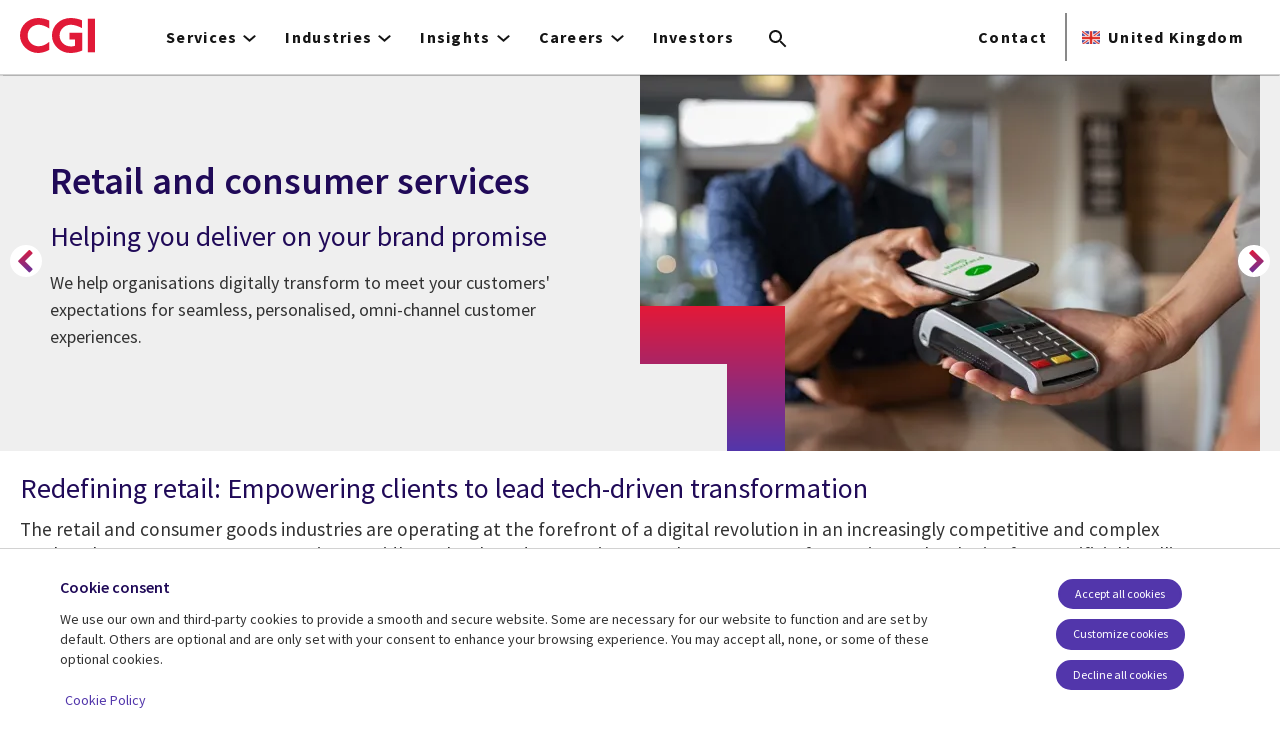

--- FILE ---
content_type: text/html; charset=UTF-8
request_url: https://www.cgi.com/uk/en-gb/retail-and-consumer-services
body_size: 31374
content:
<!DOCTYPE html>
<html lang="en-gb" dir="ltr" prefix="og: https://ogp.me/ns#">
<head>    <script>
// akam-sw.js install script version 1.3.6
"serviceWorker"in navigator&&"find"in[]&&function(){var e=new Promise(function(e){"complete"===document.readyState||!1?e():(window.addEventListener("load",function(){e()}),setTimeout(function(){"complete"!==document.readyState&&e()},1e4))}),n=window.akamServiceWorkerInvoked,r="1.3.6";if(n)aka3pmLog("akam-setup already invoked");else{window.akamServiceWorkerInvoked=!0,window.aka3pmLog=function(){window.akamServiceWorkerDebug&&console.log.apply(console,arguments)};function o(e){(window.BOOMR_mq=window.BOOMR_mq||[]).push(["addVar",{"sm.sw.s":e,"sm.sw.v":r}])}var i="/akam-sw.js",a=new Map;navigator.serviceWorker.addEventListener("message",function(e){var n,r,o=e.data;if(o.isAka3pm)if(o.command){var i=(n=o.command,(r=a.get(n))&&r.length>0?r.shift():null);i&&i(e.data.response)}else if(o.commandToClient)switch(o.commandToClient){case"enableDebug":window.akamServiceWorkerDebug||(window.akamServiceWorkerDebug=!0,aka3pmLog("Setup script debug enabled via service worker message"),v());break;case"boomerangMQ":o.payload&&(window.BOOMR_mq=window.BOOMR_mq||[]).push(o.payload)}aka3pmLog("akam-sw message: "+JSON.stringify(e.data))});var t=function(e){return new Promise(function(n){var r,o;r=e.command,o=n,a.has(r)||a.set(r,[]),a.get(r).push(o),navigator.serviceWorker.controller&&(e.isAka3pm=!0,navigator.serviceWorker.controller.postMessage(e))})},c=function(e){return t({command:"navTiming",navTiming:e})},s=null,m={},d=function(){var e=i;return s&&(e+="?othersw="+encodeURIComponent(s)),function(e,n){return new Promise(function(r,i){aka3pmLog("Registering service worker with URL: "+e),navigator.serviceWorker.register(e,n).then(function(e){aka3pmLog("ServiceWorker registration successful with scope: ",e.scope),r(e),o(1)}).catch(function(e){aka3pmLog("ServiceWorker registration failed: ",e),o(0),i(e)})})}(e,m)},g=navigator.serviceWorker.__proto__.register;if(navigator.serviceWorker.__proto__.register=function(n,r){return n.includes(i)?g.call(this,n,r):(aka3pmLog("Overriding registration of service worker for: "+n),s=new URL(n,window.location.href),m=r,navigator.serviceWorker.controller?new Promise(function(n,r){var o=navigator.serviceWorker.controller.scriptURL;if(o.includes(i)){var a=encodeURIComponent(s);o.includes(a)?(aka3pmLog("Cancelling registration as we already integrate other SW: "+s),navigator.serviceWorker.getRegistration().then(function(e){n(e)})):e.then(function(){aka3pmLog("Unregistering existing 3pm service worker"),navigator.serviceWorker.getRegistration().then(function(e){e.unregister().then(function(){return d()}).then(function(e){n(e)}).catch(function(e){r(e)})})})}else aka3pmLog("Cancelling registration as we already have akam-sw.js installed"),navigator.serviceWorker.getRegistration().then(function(e){n(e)})}):g.call(this,n,r))},navigator.serviceWorker.controller){var u=navigator.serviceWorker.controller.scriptURL;u.includes("/akam-sw.js")||u.includes("/akam-sw-preprod.js")||u.includes("/threepm-sw.js")||(aka3pmLog("Detected existing service worker. Removing and re-adding inside akam-sw.js"),s=new URL(u,window.location.href),e.then(function(){navigator.serviceWorker.getRegistration().then(function(e){m={scope:e.scope},e.unregister(),d()})}))}else e.then(function(){window.akamServiceWorkerPreprod&&(i="/akam-sw-preprod.js"),d()});if(window.performance){var w=window.performance.timing,l=w.responseEnd-w.responseStart;c(l)}e.then(function(){t({command:"pageLoad"})});var k=!1;function v(){window.akamServiceWorkerDebug&&!k&&(k=!0,aka3pmLog("Initializing debug functions at window scope"),window.aka3pmInjectSwPolicy=function(e){return t({command:"updatePolicy",policy:e})},window.aka3pmDisableInjectedPolicy=function(){return t({command:"disableInjectedPolicy"})},window.aka3pmDeleteInjectedPolicy=function(){return t({command:"deleteInjectedPolicy"})},window.aka3pmGetStateAsync=function(){return t({command:"getState"})},window.aka3pmDumpState=function(){aka3pmGetStateAsync().then(function(e){aka3pmLog(JSON.stringify(e,null,"\t"))})},window.aka3pmInjectTiming=function(e){return c(e)},window.aka3pmUpdatePolicyFromNetwork=function(){return t({command:"pullPolicyFromNetwork"})})}v()}}();</script>
<script src="https://consent.trustarc.com/v2/autoblockasset/core.min.js?cmId=b6dnom"></script>
<script src="https://consent.trustarc.com/v2/autoblock?cmId=b6dnom"></script>
<script>window.dataLayer = window.dataLayer || [];function gtag(){dataLayer.push(arguments);}let cookie_agreed_categories = getCookieAgreedVal('cmapi_cookie_privacy');gtag('consent', 'default', {'ad_storage':  (cookie_agreed_categories.indexOf("4") != -1) ? 'granted' : 'denied','ad_user_data':  (cookie_agreed_categories.indexOf("4") != -1) ? 'granted' : 'denied','ad_personalization': (cookie_agreed_categories.indexOf("4") != -1) ? 'granted' : 'denied','analytics_storage':  (cookie_agreed_categories.indexOf("3") != -1) ? 'granted' : 'denied'});
function getCookieAgreedVal(cname) {let name = cname + '=';let ca = document.cookie.split(';');for (let i = 0; i < ca.length; i++) {let c = ca[i];while (c.charAt(0) == ' ') {c = c.substring(1);}if (c.indexOf(name) == 0) {return c.substring(name.length, c.length);}}return '';}
(function(w,d,s,l,i){w[l]=w[l]||[];w[l].push({'gtm.start':
new Date().getTime(),event:'gtm.js'});var f=d.getElementsByTagName(s)[0],
j=d.createElement(s),dl=l!='dataLayer'?'&l='+l:'';j.async=true;j.src=
'https://www.googletagmanager.com/gtm.js?id='+i+dl;f.parentNode.insertBefore(j,f);
})(window,document,'script','dataLayer','GTM-WH6C33NT');</script>
    <meta name="theme-color" content="#5236ab"/>
    <meta charset="utf-8" /><script type="text/javascript">(window.NREUM||(NREUM={})).init={privacy:{cookies_enabled:false},ajax:{deny_list:[]},feature_flags:["soft_nav"]};(window.NREUM||(NREUM={})).loader_config={licenseKey:"87f092eede",applicationID:"1042077886",browserID:"1134267410"};;/*! For license information please see nr-loader-rum-1.306.0.min.js.LICENSE.txt */
(()=>{var e,t,r={122:(e,t,r)=>{"use strict";r.d(t,{a:()=>i});var n=r(944);function i(e,t){try{if(!e||"object"!=typeof e)return(0,n.R)(3);if(!t||"object"!=typeof t)return(0,n.R)(4);const r=Object.create(Object.getPrototypeOf(t),Object.getOwnPropertyDescriptors(t)),a=0===Object.keys(r).length?e:r;for(let o in a)if(void 0!==e[o])try{if(null===e[o]){r[o]=null;continue}Array.isArray(e[o])&&Array.isArray(t[o])?r[o]=Array.from(new Set([...e[o],...t[o]])):"object"==typeof e[o]&&"object"==typeof t[o]?r[o]=i(e[o],t[o]):r[o]=e[o]}catch(e){r[o]||(0,n.R)(1,e)}return r}catch(e){(0,n.R)(2,e)}}},154:(e,t,r)=>{"use strict";r.d(t,{OF:()=>c,RI:()=>i,WN:()=>u,bv:()=>a,eN:()=>l,gm:()=>o,mw:()=>s,sb:()=>d});var n=r(863);const i="undefined"!=typeof window&&!!window.document,a="undefined"!=typeof WorkerGlobalScope&&("undefined"!=typeof self&&self instanceof WorkerGlobalScope&&self.navigator instanceof WorkerNavigator||"undefined"!=typeof globalThis&&globalThis instanceof WorkerGlobalScope&&globalThis.navigator instanceof WorkerNavigator),o=i?window:"undefined"!=typeof WorkerGlobalScope&&("undefined"!=typeof self&&self instanceof WorkerGlobalScope&&self||"undefined"!=typeof globalThis&&globalThis instanceof WorkerGlobalScope&&globalThis),s=Boolean("hidden"===o?.document?.visibilityState),c=/iPad|iPhone|iPod/.test(o.navigator?.userAgent),d=c&&"undefined"==typeof SharedWorker,u=((()=>{const e=o.navigator?.userAgent?.match(/Firefox[/\s](\d+\.\d+)/);Array.isArray(e)&&e.length>=2&&e[1]})(),Date.now()-(0,n.t)()),l=()=>"undefined"!=typeof PerformanceNavigationTiming&&o?.performance?.getEntriesByType("navigation")?.[0]?.responseStart},163:(e,t,r)=>{"use strict";r.d(t,{j:()=>E});var n=r(384),i=r(741);var a=r(555);r(860).K7.genericEvents;const o="experimental.resources",s="register",c=e=>{if(!e||"string"!=typeof e)return!1;try{document.createDocumentFragment().querySelector(e)}catch{return!1}return!0};var d=r(614),u=r(944),l=r(122);const f="[data-nr-mask]",g=e=>(0,l.a)(e,(()=>{const e={feature_flags:[],experimental:{allow_registered_children:!1,resources:!1},mask_selector:"*",block_selector:"[data-nr-block]",mask_input_options:{color:!1,date:!1,"datetime-local":!1,email:!1,month:!1,number:!1,range:!1,search:!1,tel:!1,text:!1,time:!1,url:!1,week:!1,textarea:!1,select:!1,password:!0}};return{ajax:{deny_list:void 0,block_internal:!0,enabled:!0,autoStart:!0},api:{get allow_registered_children(){return e.feature_flags.includes(s)||e.experimental.allow_registered_children},set allow_registered_children(t){e.experimental.allow_registered_children=t},duplicate_registered_data:!1},browser_consent_mode:{enabled:!1},distributed_tracing:{enabled:void 0,exclude_newrelic_header:void 0,cors_use_newrelic_header:void 0,cors_use_tracecontext_headers:void 0,allowed_origins:void 0},get feature_flags(){return e.feature_flags},set feature_flags(t){e.feature_flags=t},generic_events:{enabled:!0,autoStart:!0},harvest:{interval:30},jserrors:{enabled:!0,autoStart:!0},logging:{enabled:!0,autoStart:!0},metrics:{enabled:!0,autoStart:!0},obfuscate:void 0,page_action:{enabled:!0},page_view_event:{enabled:!0,autoStart:!0},page_view_timing:{enabled:!0,autoStart:!0},performance:{capture_marks:!1,capture_measures:!1,capture_detail:!0,resources:{get enabled(){return e.feature_flags.includes(o)||e.experimental.resources},set enabled(t){e.experimental.resources=t},asset_types:[],first_party_domains:[],ignore_newrelic:!0}},privacy:{cookies_enabled:!0},proxy:{assets:void 0,beacon:void 0},session:{expiresMs:d.wk,inactiveMs:d.BB},session_replay:{autoStart:!0,enabled:!1,preload:!1,sampling_rate:10,error_sampling_rate:100,collect_fonts:!1,inline_images:!1,fix_stylesheets:!0,mask_all_inputs:!0,get mask_text_selector(){return e.mask_selector},set mask_text_selector(t){c(t)?e.mask_selector="".concat(t,",").concat(f):""===t||null===t?e.mask_selector=f:(0,u.R)(5,t)},get block_class(){return"nr-block"},get ignore_class(){return"nr-ignore"},get mask_text_class(){return"nr-mask"},get block_selector(){return e.block_selector},set block_selector(t){c(t)?e.block_selector+=",".concat(t):""!==t&&(0,u.R)(6,t)},get mask_input_options(){return e.mask_input_options},set mask_input_options(t){t&&"object"==typeof t?e.mask_input_options={...t,password:!0}:(0,u.R)(7,t)}},session_trace:{enabled:!0,autoStart:!0},soft_navigations:{enabled:!0,autoStart:!0},spa:{enabled:!0,autoStart:!0},ssl:void 0,user_actions:{enabled:!0,elementAttributes:["id","className","tagName","type"]}}})());var p=r(154),m=r(324);let h=0;const v={buildEnv:m.F3,distMethod:m.Xs,version:m.xv,originTime:p.WN},b={consented:!1},y={appMetadata:{},get consented(){return this.session?.state?.consent||b.consented},set consented(e){b.consented=e},customTransaction:void 0,denyList:void 0,disabled:!1,harvester:void 0,isolatedBacklog:!1,isRecording:!1,loaderType:void 0,maxBytes:3e4,obfuscator:void 0,onerror:void 0,ptid:void 0,releaseIds:{},session:void 0,timeKeeper:void 0,registeredEntities:[],jsAttributesMetadata:{bytes:0},get harvestCount(){return++h}},_=e=>{const t=(0,l.a)(e,y),r=Object.keys(v).reduce((e,t)=>(e[t]={value:v[t],writable:!1,configurable:!0,enumerable:!0},e),{});return Object.defineProperties(t,r)};var w=r(701);const x=e=>{const t=e.startsWith("http");e+="/",r.p=t?e:"https://"+e};var S=r(836),k=r(241);const R={accountID:void 0,trustKey:void 0,agentID:void 0,licenseKey:void 0,applicationID:void 0,xpid:void 0},A=e=>(0,l.a)(e,R),T=new Set;function E(e,t={},r,o){let{init:s,info:c,loader_config:d,runtime:u={},exposed:l=!0}=t;if(!c){const e=(0,n.pV)();s=e.init,c=e.info,d=e.loader_config}e.init=g(s||{}),e.loader_config=A(d||{}),c.jsAttributes??={},p.bv&&(c.jsAttributes.isWorker=!0),e.info=(0,a.D)(c);const f=e.init,m=[c.beacon,c.errorBeacon];T.has(e.agentIdentifier)||(f.proxy.assets&&(x(f.proxy.assets),m.push(f.proxy.assets)),f.proxy.beacon&&m.push(f.proxy.beacon),e.beacons=[...m],function(e){const t=(0,n.pV)();Object.getOwnPropertyNames(i.W.prototype).forEach(r=>{const n=i.W.prototype[r];if("function"!=typeof n||"constructor"===n)return;let a=t[r];e[r]&&!1!==e.exposed&&"micro-agent"!==e.runtime?.loaderType&&(t[r]=(...t)=>{const n=e[r](...t);return a?a(...t):n})})}(e),(0,n.US)("activatedFeatures",w.B),e.runSoftNavOverSpa&&=!0===f.soft_navigations.enabled&&f.feature_flags.includes("soft_nav")),u.denyList=[...f.ajax.deny_list||[],...f.ajax.block_internal?m:[]],u.ptid=e.agentIdentifier,u.loaderType=r,e.runtime=_(u),T.has(e.agentIdentifier)||(e.ee=S.ee.get(e.agentIdentifier),e.exposed=l,(0,k.W)({agentIdentifier:e.agentIdentifier,drained:!!w.B?.[e.agentIdentifier],type:"lifecycle",name:"initialize",feature:void 0,data:e.config})),T.add(e.agentIdentifier)}},234:(e,t,r)=>{"use strict";r.d(t,{W:()=>a});var n=r(836),i=r(687);class a{constructor(e,t){this.agentIdentifier=e,this.ee=n.ee.get(e),this.featureName=t,this.blocked=!1}deregisterDrain(){(0,i.x3)(this.agentIdentifier,this.featureName)}}},241:(e,t,r)=>{"use strict";r.d(t,{W:()=>a});var n=r(154);const i="newrelic";function a(e={}){try{n.gm.dispatchEvent(new CustomEvent(i,{detail:e}))}catch(e){}}},261:(e,t,r)=>{"use strict";r.d(t,{$9:()=>d,BL:()=>s,CH:()=>g,Dl:()=>_,Fw:()=>y,PA:()=>h,Pl:()=>n,Pv:()=>k,Tb:()=>l,U2:()=>a,V1:()=>S,Wb:()=>x,bt:()=>b,cD:()=>v,d3:()=>w,dT:()=>c,eY:()=>p,fF:()=>f,hG:()=>i,k6:()=>o,nb:()=>m,o5:()=>u});const n="api-",i="addPageAction",a="addToTrace",o="addRelease",s="finished",c="interaction",d="log",u="noticeError",l="pauseReplay",f="recordCustomEvent",g="recordReplay",p="register",m="setApplicationVersion",h="setCurrentRouteName",v="setCustomAttribute",b="setErrorHandler",y="setPageViewName",_="setUserId",w="start",x="wrapLogger",S="measure",k="consent"},289:(e,t,r)=>{"use strict";r.d(t,{GG:()=>o,Qr:()=>c,sB:()=>s});var n=r(878),i=r(389);function a(){return"undefined"==typeof document||"complete"===document.readyState}function o(e,t){if(a())return e();const r=(0,i.J)(e),o=setInterval(()=>{a()&&(clearInterval(o),r())},500);(0,n.sp)("load",r,t)}function s(e){if(a())return e();(0,n.DD)("DOMContentLoaded",e)}function c(e){if(a())return e();(0,n.sp)("popstate",e)}},324:(e,t,r)=>{"use strict";r.d(t,{F3:()=>i,Xs:()=>a,xv:()=>n});const n="1.306.0",i="PROD",a="CDN"},374:(e,t,r)=>{r.nc=(()=>{try{return document?.currentScript?.nonce}catch(e){}return""})()},384:(e,t,r)=>{"use strict";r.d(t,{NT:()=>o,US:()=>u,Zm:()=>s,bQ:()=>d,dV:()=>c,pV:()=>l});var n=r(154),i=r(863),a=r(910);const o={beacon:"bam.nr-data.net",errorBeacon:"bam.nr-data.net"};function s(){return n.gm.NREUM||(n.gm.NREUM={}),void 0===n.gm.newrelic&&(n.gm.newrelic=n.gm.NREUM),n.gm.NREUM}function c(){let e=s();return e.o||(e.o={ST:n.gm.setTimeout,SI:n.gm.setImmediate||n.gm.setInterval,CT:n.gm.clearTimeout,XHR:n.gm.XMLHttpRequest,REQ:n.gm.Request,EV:n.gm.Event,PR:n.gm.Promise,MO:n.gm.MutationObserver,FETCH:n.gm.fetch,WS:n.gm.WebSocket},(0,a.i)(...Object.values(e.o))),e}function d(e,t){let r=s();r.initializedAgents??={},t.initializedAt={ms:(0,i.t)(),date:new Date},r.initializedAgents[e]=t}function u(e,t){s()[e]=t}function l(){return function(){let e=s();const t=e.info||{};e.info={beacon:o.beacon,errorBeacon:o.errorBeacon,...t}}(),function(){let e=s();const t=e.init||{};e.init={...t}}(),c(),function(){let e=s();const t=e.loader_config||{};e.loader_config={...t}}(),s()}},389:(e,t,r)=>{"use strict";function n(e,t=500,r={}){const n=r?.leading||!1;let i;return(...r)=>{n&&void 0===i&&(e.apply(this,r),i=setTimeout(()=>{i=clearTimeout(i)},t)),n||(clearTimeout(i),i=setTimeout(()=>{e.apply(this,r)},t))}}function i(e){let t=!1;return(...r)=>{t||(t=!0,e.apply(this,r))}}r.d(t,{J:()=>i,s:()=>n})},555:(e,t,r)=>{"use strict";r.d(t,{D:()=>s,f:()=>o});var n=r(384),i=r(122);const a={beacon:n.NT.beacon,errorBeacon:n.NT.errorBeacon,licenseKey:void 0,applicationID:void 0,sa:void 0,queueTime:void 0,applicationTime:void 0,ttGuid:void 0,user:void 0,account:void 0,product:void 0,extra:void 0,jsAttributes:{},userAttributes:void 0,atts:void 0,transactionName:void 0,tNamePlain:void 0};function o(e){try{return!!e.licenseKey&&!!e.errorBeacon&&!!e.applicationID}catch(e){return!1}}const s=e=>(0,i.a)(e,a)},566:(e,t,r)=>{"use strict";r.d(t,{LA:()=>s,bz:()=>o});var n=r(154);const i="xxxxxxxx-xxxx-4xxx-yxxx-xxxxxxxxxxxx";function a(e,t){return e?15&e[t]:16*Math.random()|0}function o(){const e=n.gm?.crypto||n.gm?.msCrypto;let t,r=0;return e&&e.getRandomValues&&(t=e.getRandomValues(new Uint8Array(30))),i.split("").map(e=>"x"===e?a(t,r++).toString(16):"y"===e?(3&a()|8).toString(16):e).join("")}function s(e){const t=n.gm?.crypto||n.gm?.msCrypto;let r,i=0;t&&t.getRandomValues&&(r=t.getRandomValues(new Uint8Array(e)));const o=[];for(var s=0;s<e;s++)o.push(a(r,i++).toString(16));return o.join("")}},606:(e,t,r)=>{"use strict";r.d(t,{i:()=>a});var n=r(908);a.on=o;var i=a.handlers={};function a(e,t,r,a){o(a||n.d,i,e,t,r)}function o(e,t,r,i,a){a||(a="feature"),e||(e=n.d);var o=t[a]=t[a]||{};(o[r]=o[r]||[]).push([e,i])}},607:(e,t,r)=>{"use strict";r.d(t,{W:()=>n});const n=(0,r(566).bz)()},614:(e,t,r)=>{"use strict";r.d(t,{BB:()=>o,H3:()=>n,g:()=>d,iL:()=>c,tS:()=>s,uh:()=>i,wk:()=>a});const n="NRBA",i="SESSION",a=144e5,o=18e5,s={STARTED:"session-started",PAUSE:"session-pause",RESET:"session-reset",RESUME:"session-resume",UPDATE:"session-update"},c={SAME_TAB:"same-tab",CROSS_TAB:"cross-tab"},d={OFF:0,FULL:1,ERROR:2}},630:(e,t,r)=>{"use strict";r.d(t,{T:()=>n});const n=r(860).K7.pageViewEvent},646:(e,t,r)=>{"use strict";r.d(t,{y:()=>n});class n{constructor(e){this.contextId=e}}},687:(e,t,r)=>{"use strict";r.d(t,{Ak:()=>d,Ze:()=>f,x3:()=>u});var n=r(241),i=r(836),a=r(606),o=r(860),s=r(646);const c={};function d(e,t){const r={staged:!1,priority:o.P3[t]||0};l(e),c[e].get(t)||c[e].set(t,r)}function u(e,t){e&&c[e]&&(c[e].get(t)&&c[e].delete(t),p(e,t,!1),c[e].size&&g(e))}function l(e){if(!e)throw new Error("agentIdentifier required");c[e]||(c[e]=new Map)}function f(e="",t="feature",r=!1){if(l(e),!e||!c[e].get(t)||r)return p(e,t);c[e].get(t).staged=!0,g(e)}function g(e){const t=Array.from(c[e]);t.every(([e,t])=>t.staged)&&(t.sort((e,t)=>e[1].priority-t[1].priority),t.forEach(([t])=>{c[e].delete(t),p(e,t)}))}function p(e,t,r=!0){const o=e?i.ee.get(e):i.ee,c=a.i.handlers;if(!o.aborted&&o.backlog&&c){if((0,n.W)({agentIdentifier:e,type:"lifecycle",name:"drain",feature:t}),r){const e=o.backlog[t],r=c[t];if(r){for(let t=0;e&&t<e.length;++t)m(e[t],r);Object.entries(r).forEach(([e,t])=>{Object.values(t||{}).forEach(t=>{t[0]?.on&&t[0]?.context()instanceof s.y&&t[0].on(e,t[1])})})}}o.isolatedBacklog||delete c[t],o.backlog[t]=null,o.emit("drain-"+t,[])}}function m(e,t){var r=e[1];Object.values(t[r]||{}).forEach(t=>{var r=e[0];if(t[0]===r){var n=t[1],i=e[3],a=e[2];n.apply(i,a)}})}},699:(e,t,r)=>{"use strict";r.d(t,{It:()=>a,KC:()=>s,No:()=>i,qh:()=>o});var n=r(860);const i=16e3,a=1e6,o="SESSION_ERROR",s={[n.K7.logging]:!0,[n.K7.genericEvents]:!1,[n.K7.jserrors]:!1,[n.K7.ajax]:!1}},701:(e,t,r)=>{"use strict";r.d(t,{B:()=>a,t:()=>o});var n=r(241);const i=new Set,a={};function o(e,t){const r=t.agentIdentifier;a[r]??={},e&&"object"==typeof e&&(i.has(r)||(t.ee.emit("rumresp",[e]),a[r]=e,i.add(r),(0,n.W)({agentIdentifier:r,loaded:!0,drained:!0,type:"lifecycle",name:"load",feature:void 0,data:e})))}},741:(e,t,r)=>{"use strict";r.d(t,{W:()=>a});var n=r(944),i=r(261);class a{#e(e,...t){if(this[e]!==a.prototype[e])return this[e](...t);(0,n.R)(35,e)}addPageAction(e,t){return this.#e(i.hG,e,t)}register(e){return this.#e(i.eY,e)}recordCustomEvent(e,t){return this.#e(i.fF,e,t)}setPageViewName(e,t){return this.#e(i.Fw,e,t)}setCustomAttribute(e,t,r){return this.#e(i.cD,e,t,r)}noticeError(e,t){return this.#e(i.o5,e,t)}setUserId(e){return this.#e(i.Dl,e)}setApplicationVersion(e){return this.#e(i.nb,e)}setErrorHandler(e){return this.#e(i.bt,e)}addRelease(e,t){return this.#e(i.k6,e,t)}log(e,t){return this.#e(i.$9,e,t)}start(){return this.#e(i.d3)}finished(e){return this.#e(i.BL,e)}recordReplay(){return this.#e(i.CH)}pauseReplay(){return this.#e(i.Tb)}addToTrace(e){return this.#e(i.U2,e)}setCurrentRouteName(e){return this.#e(i.PA,e)}interaction(e){return this.#e(i.dT,e)}wrapLogger(e,t,r){return this.#e(i.Wb,e,t,r)}measure(e,t){return this.#e(i.V1,e,t)}consent(e){return this.#e(i.Pv,e)}}},782:(e,t,r)=>{"use strict";r.d(t,{T:()=>n});const n=r(860).K7.pageViewTiming},836:(e,t,r)=>{"use strict";r.d(t,{P:()=>s,ee:()=>c});var n=r(384),i=r(990),a=r(646),o=r(607);const s="nr@context:".concat(o.W),c=function e(t,r){var n={},o={},u={},l=!1;try{l=16===r.length&&d.initializedAgents?.[r]?.runtime.isolatedBacklog}catch(e){}var f={on:p,addEventListener:p,removeEventListener:function(e,t){var r=n[e];if(!r)return;for(var i=0;i<r.length;i++)r[i]===t&&r.splice(i,1)},emit:function(e,r,n,i,a){!1!==a&&(a=!0);if(c.aborted&&!i)return;t&&a&&t.emit(e,r,n);var s=g(n);m(e).forEach(e=>{e.apply(s,r)});var d=v()[o[e]];d&&d.push([f,e,r,s]);return s},get:h,listeners:m,context:g,buffer:function(e,t){const r=v();if(t=t||"feature",f.aborted)return;Object.entries(e||{}).forEach(([e,n])=>{o[n]=t,t in r||(r[t]=[])})},abort:function(){f._aborted=!0,Object.keys(f.backlog).forEach(e=>{delete f.backlog[e]})},isBuffering:function(e){return!!v()[o[e]]},debugId:r,backlog:l?{}:t&&"object"==typeof t.backlog?t.backlog:{},isolatedBacklog:l};return Object.defineProperty(f,"aborted",{get:()=>{let e=f._aborted||!1;return e||(t&&(e=t.aborted),e)}}),f;function g(e){return e&&e instanceof a.y?e:e?(0,i.I)(e,s,()=>new a.y(s)):new a.y(s)}function p(e,t){n[e]=m(e).concat(t)}function m(e){return n[e]||[]}function h(t){return u[t]=u[t]||e(f,t)}function v(){return f.backlog}}(void 0,"globalEE"),d=(0,n.Zm)();d.ee||(d.ee=c)},843:(e,t,r)=>{"use strict";r.d(t,{G:()=>a,u:()=>i});var n=r(878);function i(e,t=!1,r,i){(0,n.DD)("visibilitychange",function(){if(t)return void("hidden"===document.visibilityState&&e());e(document.visibilityState)},r,i)}function a(e,t,r){(0,n.sp)("pagehide",e,t,r)}},860:(e,t,r)=>{"use strict";r.d(t,{$J:()=>u,K7:()=>c,P3:()=>d,XX:()=>i,Yy:()=>s,df:()=>a,qY:()=>n,v4:()=>o});const n="events",i="jserrors",a="browser/blobs",o="rum",s="browser/logs",c={ajax:"ajax",genericEvents:"generic_events",jserrors:i,logging:"logging",metrics:"metrics",pageAction:"page_action",pageViewEvent:"page_view_event",pageViewTiming:"page_view_timing",sessionReplay:"session_replay",sessionTrace:"session_trace",softNav:"soft_navigations",spa:"spa"},d={[c.pageViewEvent]:1,[c.pageViewTiming]:2,[c.metrics]:3,[c.jserrors]:4,[c.spa]:5,[c.ajax]:6,[c.sessionTrace]:7,[c.softNav]:8,[c.sessionReplay]:9,[c.logging]:10,[c.genericEvents]:11},u={[c.pageViewEvent]:o,[c.pageViewTiming]:n,[c.ajax]:n,[c.spa]:n,[c.softNav]:n,[c.metrics]:i,[c.jserrors]:i,[c.sessionTrace]:a,[c.sessionReplay]:a,[c.logging]:s,[c.genericEvents]:"ins"}},863:(e,t,r)=>{"use strict";function n(){return Math.floor(performance.now())}r.d(t,{t:()=>n})},878:(e,t,r)=>{"use strict";function n(e,t){return{capture:e,passive:!1,signal:t}}function i(e,t,r=!1,i){window.addEventListener(e,t,n(r,i))}function a(e,t,r=!1,i){document.addEventListener(e,t,n(r,i))}r.d(t,{DD:()=>a,jT:()=>n,sp:()=>i})},908:(e,t,r)=>{"use strict";r.d(t,{d:()=>n,p:()=>i});var n=r(836).ee.get("handle");function i(e,t,r,i,a){a?(a.buffer([e],i),a.emit(e,t,r)):(n.buffer([e],i),n.emit(e,t,r))}},910:(e,t,r)=>{"use strict";r.d(t,{i:()=>a});var n=r(944);const i=new Map;function a(...e){return e.every(e=>{if(i.has(e))return i.get(e);const t="function"==typeof e?e.toString():"",r=t.includes("[native code]"),a=t.includes("nrWrapper");return r||a||(0,n.R)(64,e?.name||t),i.set(e,r),r})}},944:(e,t,r)=>{"use strict";r.d(t,{R:()=>i});var n=r(241);function i(e,t){"function"==typeof console.debug&&(console.debug("New Relic Warning: https://github.com/newrelic/newrelic-browser-agent/blob/main/docs/warning-codes.md#".concat(e),t),(0,n.W)({agentIdentifier:null,drained:null,type:"data",name:"warn",feature:"warn",data:{code:e,secondary:t}}))}},969:(e,t,r)=>{"use strict";r.d(t,{TZ:()=>n,XG:()=>s,rs:()=>i,xV:()=>o,z_:()=>a});const n=r(860).K7.metrics,i="sm",a="cm",o="storeSupportabilityMetrics",s="storeEventMetrics"},990:(e,t,r)=>{"use strict";r.d(t,{I:()=>i});var n=Object.prototype.hasOwnProperty;function i(e,t,r){if(n.call(e,t))return e[t];var i=r();if(Object.defineProperty&&Object.keys)try{return Object.defineProperty(e,t,{value:i,writable:!0,enumerable:!1}),i}catch(e){}return e[t]=i,i}}},n={};function i(e){var t=n[e];if(void 0!==t)return t.exports;var a=n[e]={exports:{}};return r[e](a,a.exports,i),a.exports}i.m=r,i.d=(e,t)=>{for(var r in t)i.o(t,r)&&!i.o(e,r)&&Object.defineProperty(e,r,{enumerable:!0,get:t[r]})},i.f={},i.e=e=>Promise.all(Object.keys(i.f).reduce((t,r)=>(i.f[r](e,t),t),[])),i.u=e=>"nr-rum-1.306.0.min.js",i.o=(e,t)=>Object.prototype.hasOwnProperty.call(e,t),e={},t="NRBA-1.306.0.PROD:",i.l=(r,n,a,o)=>{if(e[r])e[r].push(n);else{var s,c;if(void 0!==a)for(var d=document.getElementsByTagName("script"),u=0;u<d.length;u++){var l=d[u];if(l.getAttribute("src")==r||l.getAttribute("data-webpack")==t+a){s=l;break}}if(!s){c=!0;var f={296:"sha512-XHJAyYwsxAD4jnOFenBf2aq49/pv28jKOJKs7YGQhagYYI2Zk8nHflZPdd7WiilkmEkgIZQEFX4f1AJMoyzKwA=="};(s=document.createElement("script")).charset="utf-8",i.nc&&s.setAttribute("nonce",i.nc),s.setAttribute("data-webpack",t+a),s.src=r,0!==s.src.indexOf(window.location.origin+"/")&&(s.crossOrigin="anonymous"),f[o]&&(s.integrity=f[o])}e[r]=[n];var g=(t,n)=>{s.onerror=s.onload=null,clearTimeout(p);var i=e[r];if(delete e[r],s.parentNode&&s.parentNode.removeChild(s),i&&i.forEach(e=>e(n)),t)return t(n)},p=setTimeout(g.bind(null,void 0,{type:"timeout",target:s}),12e4);s.onerror=g.bind(null,s.onerror),s.onload=g.bind(null,s.onload),c&&document.head.appendChild(s)}},i.r=e=>{"undefined"!=typeof Symbol&&Symbol.toStringTag&&Object.defineProperty(e,Symbol.toStringTag,{value:"Module"}),Object.defineProperty(e,"__esModule",{value:!0})},i.p="https://js-agent.newrelic.com/",(()=>{var e={374:0,840:0};i.f.j=(t,r)=>{var n=i.o(e,t)?e[t]:void 0;if(0!==n)if(n)r.push(n[2]);else{var a=new Promise((r,i)=>n=e[t]=[r,i]);r.push(n[2]=a);var o=i.p+i.u(t),s=new Error;i.l(o,r=>{if(i.o(e,t)&&(0!==(n=e[t])&&(e[t]=void 0),n)){var a=r&&("load"===r.type?"missing":r.type),o=r&&r.target&&r.target.src;s.message="Loading chunk "+t+" failed: ("+a+": "+o+")",s.name="ChunkLoadError",s.type=a,s.request=o,n[1](s)}},"chunk-"+t,t)}};var t=(t,r)=>{var n,a,[o,s,c]=r,d=0;if(o.some(t=>0!==e[t])){for(n in s)i.o(s,n)&&(i.m[n]=s[n]);if(c)c(i)}for(t&&t(r);d<o.length;d++)a=o[d],i.o(e,a)&&e[a]&&e[a][0](),e[a]=0},r=self["webpackChunk:NRBA-1.306.0.PROD"]=self["webpackChunk:NRBA-1.306.0.PROD"]||[];r.forEach(t.bind(null,0)),r.push=t.bind(null,r.push.bind(r))})(),(()=>{"use strict";i(374);var e=i(566),t=i(741);class r extends t.W{agentIdentifier=(0,e.LA)(16)}var n=i(860);const a=Object.values(n.K7);var o=i(163);var s=i(908),c=i(863),d=i(261),u=i(241),l=i(944),f=i(701),g=i(969);function p(e,t,i,a){const o=a||i;!o||o[e]&&o[e]!==r.prototype[e]||(o[e]=function(){(0,s.p)(g.xV,["API/"+e+"/called"],void 0,n.K7.metrics,i.ee),(0,u.W)({agentIdentifier:i.agentIdentifier,drained:!!f.B?.[i.agentIdentifier],type:"data",name:"api",feature:d.Pl+e,data:{}});try{return t.apply(this,arguments)}catch(e){(0,l.R)(23,e)}})}function m(e,t,r,n,i){const a=e.info;null===r?delete a.jsAttributes[t]:a.jsAttributes[t]=r,(i||null===r)&&(0,s.p)(d.Pl+n,[(0,c.t)(),t,r],void 0,"session",e.ee)}var h=i(687),v=i(234),b=i(289),y=i(154),_=i(384);const w=e=>y.RI&&!0===e?.privacy.cookies_enabled;function x(e){return!!(0,_.dV)().o.MO&&w(e)&&!0===e?.session_trace.enabled}var S=i(389),k=i(699);class R extends v.W{constructor(e,t){super(e.agentIdentifier,t),this.agentRef=e,this.abortHandler=void 0,this.featAggregate=void 0,this.loadedSuccessfully=void 0,this.onAggregateImported=new Promise(e=>{this.loadedSuccessfully=e}),this.deferred=Promise.resolve(),!1===e.init[this.featureName].autoStart?this.deferred=new Promise((t,r)=>{this.ee.on("manual-start-all",(0,S.J)(()=>{(0,h.Ak)(e.agentIdentifier,this.featureName),t()}))}):(0,h.Ak)(e.agentIdentifier,t)}importAggregator(e,t,r={}){if(this.featAggregate)return;const n=async()=>{let n;await this.deferred;try{if(w(e.init)){const{setupAgentSession:t}=await i.e(296).then(i.bind(i,305));n=t(e)}}catch(e){(0,l.R)(20,e),this.ee.emit("internal-error",[e]),(0,s.p)(k.qh,[e],void 0,this.featureName,this.ee)}try{if(!this.#t(this.featureName,n,e.init))return(0,h.Ze)(this.agentIdentifier,this.featureName),void this.loadedSuccessfully(!1);const{Aggregate:i}=await t();this.featAggregate=new i(e,r),e.runtime.harvester.initializedAggregates.push(this.featAggregate),this.loadedSuccessfully(!0)}catch(e){(0,l.R)(34,e),this.abortHandler?.(),(0,h.Ze)(this.agentIdentifier,this.featureName,!0),this.loadedSuccessfully(!1),this.ee&&this.ee.abort()}};y.RI?(0,b.GG)(()=>n(),!0):n()}#t(e,t,r){if(this.blocked)return!1;switch(e){case n.K7.sessionReplay:return x(r)&&!!t;case n.K7.sessionTrace:return!!t;default:return!0}}}var A=i(630),T=i(614);class E extends R{static featureName=A.T;constructor(e){var t;super(e,A.T),this.setupInspectionEvents(e.agentIdentifier),t=e,p(d.Fw,function(e,r){"string"==typeof e&&("/"!==e.charAt(0)&&(e="/"+e),t.runtime.customTransaction=(r||"http://custom.transaction")+e,(0,s.p)(d.Pl+d.Fw,[(0,c.t)()],void 0,void 0,t.ee))},t),this.importAggregator(e,()=>i.e(296).then(i.bind(i,943)))}setupInspectionEvents(e){const t=(t,r)=>{t&&(0,u.W)({agentIdentifier:e,timeStamp:t.timeStamp,loaded:"complete"===t.target.readyState,type:"window",name:r,data:t.target.location+""})};(0,b.sB)(e=>{t(e,"DOMContentLoaded")}),(0,b.GG)(e=>{t(e,"load")}),(0,b.Qr)(e=>{t(e,"navigate")}),this.ee.on(T.tS.UPDATE,(t,r)=>{(0,u.W)({agentIdentifier:e,type:"lifecycle",name:"session",data:r})})}}var N=i(843),I=i(782);class j extends R{static featureName=I.T;constructor(e){super(e,I.T),y.RI&&((0,N.u)(()=>(0,s.p)("docHidden",[(0,c.t)()],void 0,I.T,this.ee),!0),(0,N.G)(()=>(0,s.p)("winPagehide",[(0,c.t)()],void 0,I.T,this.ee)),this.importAggregator(e,()=>i.e(296).then(i.bind(i,117))))}}class P extends R{static featureName=g.TZ;constructor(e){super(e,g.TZ),y.RI&&document.addEventListener("securitypolicyviolation",e=>{(0,s.p)(g.xV,["Generic/CSPViolation/Detected"],void 0,this.featureName,this.ee)}),this.importAggregator(e,()=>i.e(296).then(i.bind(i,623)))}}new class extends r{constructor(e){var t;(super(),y.gm)?(this.features={},(0,_.bQ)(this.agentIdentifier,this),this.desiredFeatures=new Set(e.features||[]),this.desiredFeatures.add(E),this.runSoftNavOverSpa=[...this.desiredFeatures].some(e=>e.featureName===n.K7.softNav),(0,o.j)(this,e,e.loaderType||"agent"),t=this,p(d.cD,function(e,r,n=!1){if("string"==typeof e){if(["string","number","boolean"].includes(typeof r)||null===r)return m(t,e,r,d.cD,n);(0,l.R)(40,typeof r)}else(0,l.R)(39,typeof e)},t),function(e){p(d.Dl,function(t){if("string"==typeof t||null===t)return m(e,"enduser.id",t,d.Dl,!0);(0,l.R)(41,typeof t)},e)}(this),function(e){p(d.nb,function(t){if("string"==typeof t||null===t)return m(e,"application.version",t,d.nb,!1);(0,l.R)(42,typeof t)},e)}(this),function(e){p(d.d3,function(){e.ee.emit("manual-start-all")},e)}(this),function(e){p(d.Pv,function(t=!0){if("boolean"==typeof t){if((0,s.p)(d.Pl+d.Pv,[t],void 0,"session",e.ee),e.runtime.consented=t,t){const t=e.features.page_view_event;t.onAggregateImported.then(e=>{const r=t.featAggregate;e&&!r.sentRum&&r.sendRum()})}}else(0,l.R)(65,typeof t)},e)}(this),this.run()):(0,l.R)(21)}get config(){return{info:this.info,init:this.init,loader_config:this.loader_config,runtime:this.runtime}}get api(){return this}run(){try{const e=function(e){const t={};return a.forEach(r=>{t[r]=!!e[r]?.enabled}),t}(this.init),t=[...this.desiredFeatures];t.sort((e,t)=>n.P3[e.featureName]-n.P3[t.featureName]),t.forEach(t=>{if(!e[t.featureName]&&t.featureName!==n.K7.pageViewEvent)return;if(this.runSoftNavOverSpa&&t.featureName===n.K7.spa)return;if(!this.runSoftNavOverSpa&&t.featureName===n.K7.softNav)return;const r=function(e){switch(e){case n.K7.ajax:return[n.K7.jserrors];case n.K7.sessionTrace:return[n.K7.ajax,n.K7.pageViewEvent];case n.K7.sessionReplay:return[n.K7.sessionTrace];case n.K7.pageViewTiming:return[n.K7.pageViewEvent];default:return[]}}(t.featureName).filter(e=>!(e in this.features));r.length>0&&(0,l.R)(36,{targetFeature:t.featureName,missingDependencies:r}),this.features[t.featureName]=new t(this)})}catch(e){(0,l.R)(22,e);for(const e in this.features)this.features[e].abortHandler?.();const t=(0,_.Zm)();delete t.initializedAgents[this.agentIdentifier]?.features,delete this.sharedAggregator;return t.ee.get(this.agentIdentifier).abort(),!1}}}({features:[E,j,P],loaderType:"lite"})})()})();</script>
<noscript><style>form.antibot * :not(.antibot-message) { display: none !important; }</style>
</noscript><script type="text/javascript">window.dataLayer = window.dataLayer || [];window.dataLayer.push({"content_group":"Retail, consumer and services"});</script>
<link rel="canonical" href="https://www.cgi.com/uk/en-gb/retail-and-consumer-services" />
<meta name="description" content="We help organisations digitally transform to meet your customers&#039; expectations for seamless, personalised, omni-channel customer experiences." />
<meta property="og:url" content="https://www.cgi.com/uk/en-gb/retail-and-consumer-services" />
<meta property="og:title" content="Retail and consumer services" />
<meta property="og:description" content="We help organisations digitally transform to meet your customers&#039; expectations for seamless, personalised, omni-channel customer experiences." />
<meta property="og:image" content="https://www.cgi.com/sites/default/files/person-paying-for-purchase-via-contactless-mobile-phone-payment_hero.png" />
<meta property="og:image:url" content="https://www.cgi.com/sites/default/files/person-paying-for-purchase-via-contactless-mobile-phone-payment_hero.png" />
<meta name="twitter:card" content="summary" />
<meta name="twitter:description" content="We help organisations digitally transform to meet your customers&#039; expectations for seamless, personalised, omni-channel customer experiences." />
<meta name="twitter:title" content="Retail and consumer services" />
<meta name="twitter:image" content="https://www.cgi.com/sites/default/files/person-paying-for-purchase-via-contactless-mobile-phone-payment_hero.png" />
<link rel="apple-touch-icon" sizes="180x180" href="/sites/default/files/favicons/apple-touch-icon.png?v=XByRe4N9y3"/>
<link rel="icon" type="image/png" sizes="32x32" href="/sites/default/files/favicons/favicon-32x32.png?v=XByRe4N9y3"/>
<link rel="icon" type="image/png" sizes="192x192" href="/sites/default/files/favicons/android-chrome-192x192.png?v=XByRe4N9y3"/>
<link rel="icon" type="image/png" sizes="16x16" href="/sites/default/files/favicons/favicon-16x16.png?v=XByRe4N9y3"/>
<link rel="manifest" href="/sites/default/files/favicons/site.webmanifest?v=XByRe4N9y3"/>
<link rel="mask-icon" href="/sites/default/files/favicons/safari-pinned-tab.svg?v=XByRe4N9y3" color="#5236ab"/>
<link rel="shortcut icon" href="/sites/default/files/favicons/favicon.ico?v=XByRe4N9y3"/>
<meta name="apple-mobile-web-app-title" content="CGI"/>
<meta name="application-name" content="CGI"/>
<meta name="msapplication-TileColor" content="#5236ab"/>
<meta name="msapplication-config" content="/browserconfig.xml?v=XByRe4N9y3"/>
<meta name="theme-color" content="#5236ab"/>
<meta name="favicon-generator" content="Drupal responsive_favicons + realfavicongenerator.net" />
<meta name="MobileOptimized" content="width" />
<meta name="HandheldFriendly" content="true" />
<meta name="viewport" content="width=device-width, initial-scale=1.0" />
<script type="application/ld+json">{
    "@context": "https://schema.org",
    "@graph": [
        {
            "@type": "WebPage",
            "@id": "https://www.cgi.com/uk/en-gb/retail-and-consumer-services",
            "headline": "Retail and consumer services | CGI UK",
            "url": "https://www.cgi.com/uk/en-gb/retail-and-consumer-services",
            "breadcrumb": {
                "@type": "BreadcrumbList",
                "itemListElement": [
                    {
                        "@type": "ListItem",
                        "position": 1,
                        "name": "Home",
                        "item": "https://www.cgi.com/uk/en-gb"
                    }
                ]
            },
            "description": "We help organisations digitally transform to meet your customers\u0027 expectations for seamless, personalised, omni-channel customer experiences.",
            "image": {
                "@type": "ImageObject",
                "url": "https://www.cgi.com/sites/default/files/person-paying-for-purchase-via-contactless-mobile-phone-payment_hero.png",
                "width": "1280",
                "height": "784",
                "caption": "Person paying for purchase via contactless mobile phone payment hero"
            },
            "datePublished": "2018-02-20T04:44:08-0600",
            "publisher": {
                "@type": "Organization",
                "@id": "https://www.cgi.com/en#organization",
                "name": "CGI",
                "logo": {
                    "@type": "ImageObject",
                    "url": "https://www.cgi.com/sites/default/files/logo.png"
                }
            },
            "dateModified": "2025-12-22T04:28:27-0600",
            "mainEntity": {
                "@type": "Service",
                "name": "Retail and consumer services",
                "description": [
                    "We help organisations digitally transform to meet your customers\u0027 expectations for seamless",
                    "personalised",
                    "omni-channel customer experiences."
                ],
                "provider": {
                    "@type": "Organization",
                    "@id": "https://www.cgi.com/en#organization",
                    "url": "https://www.cgi.com/en"
                },
                "serviceType": "Retail and consumer services"
            },
            "inLanguage": "en-gb",
            "address": {
                "@type": "PostalAddress",
                "streetAddress": "14th Floor ",
                "addressLocality": "London",
                "addressRegion": "Europe",
                "postalCode": "EC3M 3BY",
                "addressCountry": "GB"
            },
            "contactPoint": {
                "@type": "ContactPoint",
                "telephone": "+44 (0)20 7637 9111 ",
                "contactType": "Office Number"
            },
            "geo": {
                "@type": "GeoCoordinates",
                "latitude": 51.511505999999997,
                "longitude": -0.083363999999999994
            }
        }
    ]
}</script>
<script>window.a2a_config=window.a2a_config||{};a2a_config.callbacks=[];a2a_config.overlays=[];a2a_config.templates={};a2a_config.color_main = "000000";
a2a_config.color_border = "AECADB";
a2a_config.color_link_text = "333333";
a2a_config.color_link_text_hover = "333333";
a2a_config.onclick = 2;a2a_config.static_server= "/modules/custom/cgi_cookies/js/addtoany";</script>

    <title>Retail and consumer services | CGI UK</title>
    <link rel="stylesheet" media="all" href="/sites/default/files/css/css_Ygf7Y8TX_S_hpb70hoQ8Bx9sMJ6cnaNuzHTKrYyOl4c.css" />
<link rel="stylesheet" media="all" href="/sites/default/files/css/css_TYOf_X_13AKTB01_7kP052QYryZTAQsw7zSSOrO0fVI.css" />

    

<script>(window.BOOMR_mq=window.BOOMR_mq||[]).push(["addVar",{"rua.upush":"false","rua.cpush":"true","rua.upre":"false","rua.cpre":"false","rua.uprl":"false","rua.cprl":"false","rua.cprf":"false","rua.trans":"SJ-421ccdf9-b9b7-4b9c-bfb8-f0465ec53c5a","rua.cook":"false","rua.ims":"false","rua.ufprl":"false","rua.cfprl":"true","rua.isuxp":"false","rua.texp":"norulematch","rua.ceh":"false","rua.ueh":"false","rua.ieh.st":"0"}]);</script>
<script>!function(){function o(n,i){if(n&&i)for(var r in i)i.hasOwnProperty(r)&&(void 0===n[r]?n[r]=i[r]:n[r].constructor===Object&&i[r].constructor===Object?o(n[r],i[r]):n[r]=i[r])}try{var n=decodeURIComponent("%7B%20%22RT%22%3A%20%7B%20%22cookie%22%3A%20%22%22%20%7D%20%7D");if(n.length>0&&window.JSON&&"function"==typeof window.JSON.parse){var i=JSON.parse(n);void 0!==window.BOOMR_config?o(window.BOOMR_config,i):window.BOOMR_config=i}}catch(r){window.console&&"function"==typeof window.console.error&&console.error("mPulse: Could not parse configuration",r)}}();</script>
                              <script>!function(e){var n="https://s.go-mpulse.net/boomerang/";if("False"=="True")e.BOOMR_config=e.BOOMR_config||{},e.BOOMR_config.PageParams=e.BOOMR_config.PageParams||{},e.BOOMR_config.PageParams.pci=!0,n="https://s2.go-mpulse.net/boomerang/";if(window.BOOMR_API_key="EWYZK-LDCHQ-G58NR-UE93H-5PQAJ",function(){function e(){if(!o){var e=document.createElement("script");e.id="boomr-scr-as",e.src=window.BOOMR.url,e.async=!0,i.parentNode.appendChild(e),o=!0}}function t(e){o=!0;var n,t,a,r,d=document,O=window;if(window.BOOMR.snippetMethod=e?"if":"i",t=function(e,n){var t=d.createElement("script");t.id=n||"boomr-if-as",t.src=window.BOOMR.url,BOOMR_lstart=(new Date).getTime(),e=e||d.body,e.appendChild(t)},!window.addEventListener&&window.attachEvent&&navigator.userAgent.match(/MSIE [67]\./))return window.BOOMR.snippetMethod="s",void t(i.parentNode,"boomr-async");a=document.createElement("IFRAME"),a.src="about:blank",a.title="",a.role="presentation",a.loading="eager",r=(a.frameElement||a).style,r.width=0,r.height=0,r.border=0,r.display="none",i.parentNode.appendChild(a);try{O=a.contentWindow,d=O.document.open()}catch(_){n=document.domain,a.src="javascript:var d=document.open();d.domain='"+n+"';void(0);",O=a.contentWindow,d=O.document.open()}if(n)d._boomrl=function(){this.domain=n,t()},d.write("<bo"+"dy onload='document._boomrl();'>");else if(O._boomrl=function(){t()},O.addEventListener)O.addEventListener("load",O._boomrl,!1);else if(O.attachEvent)O.attachEvent("onload",O._boomrl);d.close()}function a(e){window.BOOMR_onload=e&&e.timeStamp||(new Date).getTime()}if(!window.BOOMR||!window.BOOMR.version&&!window.BOOMR.snippetExecuted){window.BOOMR=window.BOOMR||{},window.BOOMR.snippetStart=(new Date).getTime(),window.BOOMR.snippetExecuted=!0,window.BOOMR.snippetVersion=12,window.BOOMR.url=n+"EWYZK-LDCHQ-G58NR-UE93H-5PQAJ";var i=document.currentScript||document.getElementsByTagName("script")[0],o=!1,r=document.createElement("link");if(r.relList&&"function"==typeof r.relList.supports&&r.relList.supports("preload")&&"as"in r)window.BOOMR.snippetMethod="p",r.href=window.BOOMR.url,r.rel="preload",r.as="script",r.addEventListener("load",e),r.addEventListener("error",function(){t(!0)}),setTimeout(function(){if(!o)t(!0)},3e3),BOOMR_lstart=(new Date).getTime(),i.parentNode.appendChild(r);else t(!1);if(window.addEventListener)window.addEventListener("load",a,!1);else if(window.attachEvent)window.attachEvent("onload",a)}}(),"".length>0)if(e&&"performance"in e&&e.performance&&"function"==typeof e.performance.setResourceTimingBufferSize)e.performance.setResourceTimingBufferSize();!function(){if(BOOMR=e.BOOMR||{},BOOMR.plugins=BOOMR.plugins||{},!BOOMR.plugins.AK){var n="true"=="true"?1:0,t="",a="aoioeeqxhw53a2koco4q-f-05acc2cd3-clientnsv4-s.akamaihd.net",i="false"=="true"?2:1,o={"ak.v":"39","ak.cp":"1407616","ak.ai":parseInt("855317",10),"ak.ol":"0","ak.cr":9,"ak.ipv":4,"ak.proto":"h2","ak.rid":"3ddda5b2","ak.r":47376,"ak.a2":n,"ak.m":"dsca","ak.n":"essl","ak.bpcip":"3.144.226.0","ak.cport":53464,"ak.gh":"23.200.85.103","ak.quicv":"","ak.tlsv":"tls1.3","ak.0rtt":"","ak.0rtt.ed":"","ak.csrc":"-","ak.acc":"","ak.t":"1766724537","ak.ak":"hOBiQwZUYzCg5VSAfCLimQ==pWJlC4i3oR4L7kwFIS1qvXpgjtvN9GuyJ9S2loT7WeobzVcbdX8lC9BX9DGSt5NwUE+oYQG4ZAiS+Wde41miOQSCTsNHwFIu5eU+hQjU7e2Y0hxekPLYr8OmaYSPxb6HrSs45RUY8nxiEr6jocCoEIrS5lM/y7PSrF+VmTl40Ee4L5HHJ3oJ/bhmwWNRUVl4sqtqBYHwmVPQiX/hkc/W61t8XBcJkKxrvD5TVAdTjQw85z/cB9ZXkwIbuAQqEmLsgOxTLdZ36ZcQ86T70hlOI4RSxkW2m+nV/wqvTu3s/FAJpHhbqXOTFG/JXmnlGOejsR2CmTMVB+/hG+s8/5l64RO5k/vn+7ZSEEG6FuH/lV8m8wlawpGrVZD/lMCVOv6JZdcCpH2nt3ELYbqLNJ+4W4gDjK6aDrX8dRJEhc8KSHg=","ak.pv":"37","ak.dpoabenc":"","ak.tf":i};if(""!==t)o["ak.ruds"]=t;var r={i:!1,av:function(n){var t="http.initiator";if(n&&(!n[t]||"spa_hard"===n[t]))o["ak.feo"]=void 0!==e.aFeoApplied?1:0,BOOMR.addVar(o)},rv:function(){var e=["ak.bpcip","ak.cport","ak.cr","ak.csrc","ak.gh","ak.ipv","ak.m","ak.n","ak.ol","ak.proto","ak.quicv","ak.tlsv","ak.0rtt","ak.0rtt.ed","ak.r","ak.acc","ak.t","ak.tf"];BOOMR.removeVar(e)}};BOOMR.plugins.AK={akVars:o,akDNSPreFetchDomain:a,init:function(){if(!r.i){var e=BOOMR.subscribe;e("before_beacon",r.av,null,null),e("onbeacon",r.rv,null,null),r.i=!0}return this},is_complete:function(){return!0}}}}()}(window);</script></head>
<body class="domain-uk-cgi-com path--node alias--retail-and-consumer-services nodetype--cgi_megapage logged-out langcode--en-gb">    <noscript><iframe title="Google Tag Manager no-script alternative" src="//www.googletagmanager.com/ns.html?id=GTM-WH6C33NT"
height="0" width="0" style="display:none;visibility:hidden"></iframe></noscript>
<div id="fb-root"></div>
<div id="start-content"></div>

  <div class="dialog-off-canvas-main-canvas" data-off-canvas-main-canvas>
    







<div  class="page-standard" id="pg__c">
  <!-- ______________________ HEADER _______________________ -->
  <header class="navigation-wrapper" aria-label="Top bar menu">
    <div class="nav-container">
      <div id="skip">
        <a class="visually-hidden focusable skip-link" href="#start-content">
            Skip to main content
        </a>
      </div>
      <div id="brand-nav">
        <div id="block-cgi-default-branding" data-block-plugin-id="system_branding_block" class="site-branding">
  
    
              <a href="/uk/en-gb" title="CGI Homepage" rel="home" class="logo">
            <svg version="1.1" id="Calque_1" xmlns="http://www.w3.org/2000/svg" xmlns:xlink="http://www.w3.org/1999/xlink" x="0px" y="0px"
                 viewBox="0 0 300.9 140" xml:space="preserve" class="logo-img" role="img" aria-label="CGI official logo" height="46px">
                <style type="text/css">
                    .st0{fill:#E11937;}
                </style>
                <g id="Layer_1">
                    <g>
                        <path class="st0" d="M74.8,27c-27.4,0-44.2,21.4-44.2,43c0,26,21.2,43,44.4,43c15.4,0,30-6.8,42.4-17.8v32.2
      c-13,7.8-30.8,12.6-44.6,12.6C33.2,140,0,107.8,0,70C0,30,33.4,0,73,0c15.2,0,33,4.6,44.6,10.4V42C103,32.4,88.2,27,74.8,27z"/>
                        <path class="st0" d="M201.6,140c-39.8,0-73.4-31-73.4-70c0-39.4,33.4-70,75.2-70c15.2,0,34,4,45.6,9.4v31.4
      C235.8,33.2,218.8,27,204,27c-27.4,0-45.2,21.4-45.2,43c0,25.4,21,43.8,45.6,43.8c5.2,0,10.2-0.4,16.6-2.8V85.8h-22.4V59.2h51.2
      V130C235.2,136.6,218.8,140,201.6,140z"/>
                        <path class="st0" d="M272.1,137.2V2.8h28.8v134.4L272.1,137.2L272.1,137.2z"/>
                    </g>
                </g>
                <g id="Protection">
                </g>
                <g id="Guides">
                </g>
            </svg>
        </a>
        </div>

      </div>
      <!-- /#brand-nav -->

      <div id="main-nav">
        <div class="cog--full mq-main-nav">
                      <div class="hidden search-bar">
<div data-block-plugin-id="search_header_block" class="block-search-form-header">
      <form class="search-header-form antibot" data-drupal-selector="search-header-form" data-action="/uk/en-gb/search/site" action="/antibot" method="post" id="search-header-form" accept-charset="UTF-8">
  <noscript>
  <div class="antibot-no-js antibot-message antibot-message-warning">You must have JavaScript enabled to use this form.</div>
</noscript>
<div class="js-form-item form-item js-form-type-textfield form-type-textfield js-form-item-keyword form-item-keyword form-no-label">
        <input role="search"  data-drupal-selector="edit-keyword" type="text" id="edit-keyword" name="keyword" value="" size="30" maxlength="128" class="form-text" placeholder="Search" aria-label="Search"/>

        </div>
<input autocomplete="off" data-drupal-selector="form-tascoade2ozr6tzroo56gc-fht79roczdsd8-qiraqi" type="hidden" name="form_build_id" value="form-TascoadE2ozr6TZROO56gc-fht79RoCZDsD8-QirAqI" />
<input data-drupal-selector="edit-search-header-form" type="hidden" name="form_id" value="search_header_form" />
<input data-drupal-selector="edit-antibot-key" type="hidden" name="antibot_key" value="" />
<div data-drupal-selector="edit-actions" class="form-actions js-form-wrapper form-wrapper" id="edit-actions"><input role="search" data-drupal-selector="edit-submit" type="submit" id="edit-submit" name="op" value="Search" class="button js-form-submit form-submit" />
</div>

</form>

  
    <div tabindex="0" role="button" aria-label="Close search bar" class="close-search">
    <span aria-hidden="true" class="fa fa-close"></span>
  </div>
</div>
</div>
            <nav class="region region-header" aria-label="Main">
  
      
<ul class="menu menu-level-0">
  
  <li class="menu-item menu-item--expanded">
          <a href="#" role="button" class="menu-item menu-item--expanded">Services</a>
                  
  <section aria-label="Content of Services sub-menu" class="mega-menu Off">
    <div class="main-block">
      <div class="left-block">
                          <div class="feature-item">
                        <div class="menu-featured-content">
  <a href="/uk/en-gb/video/advisory-services/cgi-advisory-services" aria-label="Learn more about CGI Advisory Services">
          <span class="field-thumbnail">
        <img src="/sites/default/files/styles/menu_featured_content/public/hero-banner-consultants-strategy-planning-meeting.jpg.webp?itok=aNbd8DBk" alt="advisory consultants round table">
      </span>
    
    <h3>CGI Advisory Services</h3>

          <span class="body">
                                      With
                      IT
                      and
                      business
                      consulting
                      services,
                      and
                      cross-sector
                      expertise,
                      our
                    ...
              </span>
      </a>
</div>
          </div>
                      </div>
      <div class="right-block">
                                          <ul class="menu menu-level-1 has-children col2-children">
  
  <li class="menu-item menu-item--expanded menu-item--below">
          <div class="special-custom-h2">
                  Services
              </div>
    
              
  
<ul class="menu menu-level-2">
  
  <li class="menu-item">
    <a href="/uk/en-gb/advisory-services" title="Advisory services" data-drupal-link-system-path="node/110688">Advisory services</a>

              
  

      </li>
  
  <li class="menu-item">
    <a href="/uk/en-gb/business-consulting" title="Business consulting" data-drupal-link-system-path="node/59140">Business consulting</a>

              
  

      </li>
  
  <li class="menu-item">
    <a href="/uk/en-gb/business-process-services" title="Business process services" data-drupal-link-system-path="node/58228">Business process services</a>

              
  

      </li>
  
  <li class="menu-item">
    <a href="/uk/en-gb/cloud-hybrid-it" title="Cloud &amp; hybrid IT" data-drupal-link-system-path="node/59014">Cloud &amp; hybrid IT</a>

              
  

      </li>
  
  <li class="menu-item">
    <a href="/uk/en-gb/cyber-security" title="Cyber security" data-drupal-link-system-path="node/55691">Cyber security</a>

              
  

      </li>
  
  <li class="menu-item">
    <a href="/uk/en-gb/managed-it-outsourcing-services" title="Managed IT services" data-drupal-link-system-path="node/58231">Managed IT services</a>

              
  

      </li>
  
  <li class="menu-item">
    <a href="/uk/en-gb/systems-integration" title="Systems integration" data-drupal-link-system-path="node/93373">Systems integration</a>

              
  

      </li>
</ul>


      </li>
  
  <li class="menu-item menu-item--expanded menu-item--below">
          <div class="special-custom-h2">
                  Themes
              </div>
    
              
  
<ul class="menu menu-level-2">
  
  <li class="menu-item">
    <a href="/uk/en-gb/communications/5g-connectivity-networks" title="5G and connectivity networks" data-drupal-link-system-path="node/66069">5G &amp; connectivity networks</a>

              
  

      </li>
  
  <li class="menu-item">
    <a href="https://www.cgi.com/uk/en-gb/agile/agile-digital-services">Agile</a>

              
  

      </li>
  
  <li class="menu-item">
    <a href="/uk/en-gb/artificial-intelligence" data-drupal-link-system-path="node/114675">Artificial intelligence (AI)</a>

              
  

      </li>
  
  <li class="menu-item">
    <a href="/uk/en-gb/data-analytics" title="Data analytics" data-drupal-link-system-path="node/59008">Data analytics</a>

              
  

      </li>
  
  <li class="menu-item">
    <a href="/uk/en-gb/digital-transformation" title="Digital transformation" data-drupal-link-system-path="node/58708">Digital transformation </a>

              
  

      </li>
  
  <li class="menu-item">
    <a href="https://www.cgi.com/uk/en-gb/emerging-technologies" title="Emerging technologies">Emerging technologies</a>

              
  

      </li>
  
  <li class="menu-item">
    <a href="/uk/en-gb/geospatial-services" title="Geospatial technology" data-drupal-link-system-path="node/111360">Geospatial technology</a>

              
  

      </li>
  
  <li class="menu-item">
    <a href="https://www.cgi.com/uk/en-gb/emerging-technologies/metaverse">Metaverse</a>

              
  

      </li>
  
  <li class="menu-item">
    <a href="/uk/en-gb/sustainability" title="Sustainability" data-drupal-link-system-path="node/127904">Sustainability</a>

              
  

      </li>
</ul>


      </li>
  
  <li class="menu-item menu-item--expanded menu-item--below">
          <div class="special-custom-h2">
                  Solutions
              </div>
    
              
  
<ul class="menu menu-level-2">
  
  <li class="menu-item">
    <a href="/uk/en-gb/solutions/CGI-AgileUnity" data-drupal-link-system-path="node/133940">CGI AgileUnity</a>

              
  

      </li>
  
  <li class="menu-item">
    <a href="/uk/en-gb/geodata360" data-drupal-link-system-path="node/104652">CGI GeoData 360</a>

              
  

      </li>
  
  <li class="menu-item">
    <a href="/uk/en-gb/business-process-solutions/HR-solutions" title="HR solutions" data-drupal-link-system-path="node/59464">HR solutions</a>

              
  

      </li>
  
  <li class="menu-item">
    <a href="/uk/en-gb/solutions/cgi-machine-vision" data-drupal-link-system-path="node/141086">CGI Machine Vision</a>

              
  

      </li>
  
  <li class="menu-item">
    <a href="/uk/en-gb/cgi-opensea360" data-drupal-link-system-path="node/104748">CGI OpenSea360</a>

              
  

      </li>
  
  <li class="menu-item">
    <a href="/uk/en-gb/cgisensorinsights360" data-drupal-link-system-path="node/128342">CGI SensorInsights360</a>

              
  

      </li>
  
  <li class="menu-item">
    <a href="/uk/en-gb/solutions/smart-metering-integration" data-drupal-link-system-path="node/107349">Smart metering integration</a>

              
  

      </li>
  
  <li class="menu-item">
    <a href="https://www.cgi.com/uk/en-gb/solutions/upair-an-all-in-one-entitlement-server-eSIM-solution">uPair - eSIM solution</a>

              
  

      </li>
  
  <li class="menu-item">
    <a href="https://www.cgi.com/uk/en-gb/solution" title="View All Solutions">View More</a>

              
  

      </li>
</ul>


      </li>
</ul>

                        </div>
    </div>
  </section>

      </li>
  
  <li class="menu-item menu-item--expanded menu-item--active-trail">
          <a href="#" role="button" class="menu-item menu-item--expanded menu-item--active-trail">Industries</a>
                  
  <section aria-label="Content of Industries sub-menu" class="mega-menu Off">
    <div class="main-block">
      <div class="left-block">
                          <div class="feature-item">
                        <div class="menu-featured-content">
  <a href="/uk/en-gb/video/company-overview/cgi-uk-doing-complex-things-well" aria-label="Learn more about CGI in the UK – Doing Complex Things Well">
          <span class="field-thumbnail">
        <img src="/sites/default/files/styles/menu_featured_content/public/cgi_complex_well_video_medium.jpg.webp?itok=EDzJJj9p" alt="CGI in the UK – Doing Complex Things Well">
      </span>
    
    <h3>CGI in the UK – Doing Complex Things Well</h3>

          <span class="body">
                                      At
                      CGI
                      in
                      the
                      UK
                      we
                      work
                      side-by-side
                      with
                      our
                    ...
              </span>
      </a>
</div>
          </div>
                      </div>
      <div class="right-block">
                                    <ul class="menu menu-level-1 col2-children">
  
  <li class="menu-item menu-item--item-url-not-empty">
          <a href="/uk/en-gb/aerospace" title="Aerospace" data-drupal-link-system-path="node/110832">Aerospace</a>
    
              
  

      </li>
  
  <li class="menu-item menu-item--item-url-not-empty">
          <a href="/uk/en-gb/banking-and-financial-markets" title="Banking &amp; financial markets" data-drupal-link-system-path="node/57377">Banking &amp; financial markets</a>
    
              
  

      </li>
  
  <li class="menu-item menu-item--item-url-not-empty">
          <a href="/uk/en-gb/central-government" title="central government" data-drupal-link-system-path="node/55694">Central government</a>
    
              
  

      </li>
  
  <li class="menu-item menu-item--item-url-not-empty">
          <a href="/uk/en-gb/communications" title="Communications" data-drupal-link-system-path="node/57407">Communications</a>
    
              
  

      </li>
  
  <li class="menu-item menu-item--item-url-not-empty">
          <a href="/uk/en-gb/defence" title="Defence &amp; intelligence" data-drupal-link-system-path="node/57398">Defence &amp; intelligence</a>
    
              
  

      </li>
  
  <li class="menu-item menu-item--item-url-not-empty">
          <a href="https://www.cgi.com/uk/en-gb/education" title="CGI in Education">Education</a>
    
              
  

      </li>
  
  <li class="menu-item menu-item--item-url-not-empty">
          <a href="/uk/en-gb/oil-and-gas" title="Energy - oil &amp; gas" data-drupal-link-system-path="node/57413">Energy - oil &amp; gas</a>
    
              
  

      </li>
  
  <li class="menu-item menu-item--item-url-not-empty">
          <a href="/uk/en-gb/utilities" title="Energy - utilities" data-drupal-link-system-path="node/57461">Energy - utilities</a>
    
              
  

      </li>
  
  <li class="menu-item menu-item--item-url-not-empty">
          <a href="/uk/en-gb/health-and-care" title="Health and care" data-drupal-link-system-path="node/57428">Health &amp; care</a>
    
              
  

      </li>
  
  <li class="menu-item menu-item--item-url-not-empty">
          <a href="/uk/en-gb/Insurance" title="Insurance" data-drupal-link-system-path="node/57410">Insurance</a>
    
              
  

      </li>
  
  <li class="menu-item menu-item--item-url-not-empty">
          <a href="/uk/en-gb/government/local-government" title="Local government" data-drupal-link-system-path="node/57395">Local government</a>
    
              
  

      </li>
  
  <li class="menu-item menu-item--item-url-not-empty">
          <a href="/uk/en-gb/manufacturing" title="Manufacturing" data-drupal-link-system-path="node/57685">Manufacturing</a>
    
              
  

      </li>
  
  <li class="menu-item menu-item--item-url-not-empty">
          <a href="/uk/en-gb/maritime" title="Maritime" data-drupal-link-system-path="node/104811">Maritime</a>
    
              
  

      </li>
  
  <li class="menu-item menu-item--item-url-not-empty">
          <a href="/uk/en-gb/media" title="Media" data-drupal-link-system-path="node/108435">Media</a>
    
              
  

      </li>
  
  <li class="menu-item menu-item--item-url-not-empty">
          <a href="https://www.cgi.com/uk/en-gb/property-and-construction" title="Housing, property and construction">Housing, property &amp; construction</a>
    
              
  

      </li>
  
  <li class="menu-item menu-item--active-trail menu-item--item-url-not-empty">
          <a href="/uk/en-gb/retail-and-consumer-services" title="Retail &amp; consumer services" data-drupal-link-system-path="node/57449" class="is-active">Retail &amp; consumer services</a>
    
              
  

      </li>
  
  <li class="menu-item menu-item--item-url-not-empty">
          <a href="https://www.cgi.com/uk/en-gb/space" title="Space">Space</a>
    
              
  

      </li>
  
  <li class="menu-item menu-item--item-url-not-empty">
          <a href="/uk/en-gb/transport-and-logistics" title="Transportation &amp; logistics" data-drupal-link-system-path="node/57589">Transport &amp; logistics</a>
    
              
  

      </li>
</ul>

                        </div>
    </div>
  </section>

      </li>
  
  <li class="menu-item menu-item--expanded">
          <a href="#" role="button" class="menu-item menu-item--expanded">Insights</a>
                  
  <section aria-label="Content of Insights sub-menu" class="mega-menu Off">
    <div class="main-block">
      <div class="left-block">
                          <div class="feature-item">
                        <div class="menu-featured-content">
  <a href="/uk/en-gb/voice-of-our-clients" aria-label="Learn more about 2025 CGI Voice of Our Clients">
          <span class="field-thumbnail">
        <img src="/sites/default/files/styles/menu_featured_content/public/group-meeting-discussing-business-illustration.jpg.webp?itok=39q2_0_q" alt="Group meeting discussing business illustration">
      </span>
    
    <h3>2025 CGI Voice of Our Clients</h3>

          <span class="body">
                                      The
                      2025
                      CGI
                      Voice
                      of
                      Our
                      Clients
                      shares
                      findings
                      from
                    ...
              </span>
      </a>
</div>
          </div>
                      </div>
      <div class="right-block">
                                          <ul class="menu menu-level-1 has-children col2-children">
  
  <li class="menu-item menu-item--expanded menu-item--below menu-item--item-url-not-empty">
          <div class="special-custom-h2">
                  <a href="/uk/en-gb/cgi-insights" title="Insights you can act on " data-drupal-link-system-path="node/62320">INSIGHTS YOU CAN ACT ON</a>
              </div>
    
              
  
<ul class="menu menu-level-2">
  
  <li class="menu-item">
    <a href="/uk/en-gb/blogs" title="expert blogs" data-drupal-link-system-path="node/61081">Expert blogs</a>

              
  

      </li>
  
  <li class="menu-item">
    <a href="https://www.cgi.com/uk/en-gb/podcasts" title="Podcasts">Podcasts</a>

              
  

      </li>
  
  <li class="menu-item">
    <a href="https://www.cgi.com/uk/en-gb/mediacentre" title="Resource centre">Resource centre</a>

              
  

      </li>
</ul>


      </li>
  
  <li class="menu-item menu-item--expanded menu-item--below menu-item--item-url-not-empty">
          <div class="special-custom-h2">
                  <a href="https://www.cgi.com/uk/en-gb/voice-of-our-clients" title="CGI voice of clients research reports">CGI VOICE OF OUR CLIENTS</a>
              </div>
    
              
  
<ul class="menu menu-level-2">
  
  <li class="menu-item">
    <a href="https://www.cgi.com/uk/en-gb/voice-of-our-clients#insights-by-industry" title="Industry insight reports">Industry insights</a>

              
  

      </li>
  
  <li class="menu-item">
    <a href="https://www.cgi.com/uk/en-gb/voice-of-our-clients/what-digital-leaders-do-to-accelerate-results" title="Digital leader attributes">Digital leader attributes</a>

              
  

      </li>
  
  <li class="menu-item">
    <a href="https://www.cgi.com/uk/en-gb/voice-of-our-clients/benchmark-your-organisation" title="Benchmark your organisation">Benchmark your organisation</a>

              
  

      </li>
</ul>


      </li>
</ul>

                        </div>
    </div>
  </section>

      </li>
  
  <li class="menu-item menu-item--expanded">
          <a href="#" role="button" class="menu-item menu-item--expanded">Careers</a>
                  
  <section aria-label="Content of Careers sub-menu" class="mega-menu Off">
    <div class="main-block">
      <div class="left-block">
                          <div class="feature-item">
                          <div class="special-custom-h2">
            <div class="field field--name-field-title-left-side field--type-string field--label-hidden field__item">Life At CGI</div>
      </div>
                        <div class="menu-featured-content">
  <a href="/uk/en-gb/video/careers/cgi-careers-ownership-creativity-support" aria-label="Learn more about Careers at CGI – Ownership, creativity and support ">
          <span class="field-thumbnail">
        <img src="/sites/default/files/styles/menu_featured_content/public/cgi_partners_looking_at_laptop_together.jpg.webp?itok=tVnp_upM" alt="CGI partners looking at laptop together">
      </span>
    
    <h3>Careers at CGI – Ownership, creativity and support </h3>

          <span class="body">
                                      CGI
                      empowers
                      you
                      to
                      own
                      your
                      journey,
                      unleash
                      creativity,
                      and
                    ...
              </span>
      </a>
</div>
          </div>
                      </div>
      <div class="right-block">
                                          <ul class="menu menu-level-1 has-children col2-children">
  
  <li class="menu-item menu-item--expanded menu-item--below menu-item--item-url-not-empty">
          <div class="special-custom-h2">
                  <a href="/uk/en-gb/careers" title="Careers home" data-drupal-link-system-path="node/105816">Careers home</a>
              </div>
    
              
  
<ul class="menu menu-level-2">
  
  <li class="menu-item">
    <a href="/uk/en-gb/careers/experienced-professionals" title="Experienced professionals" data-drupal-link-system-path="node/105804">Experienced professionals</a>

              
  

      </li>
  
  <li class="menu-item">
    <a href="/uk/en-gb/careers/early-careers" title="Early careers" data-drupal-link-system-path="node/128942">Early careers</a>

              
  

      </li>
</ul>


      </li>
  
  <li class="menu-item menu-item--expanded menu-item--below menu-item--item-url-not-empty">
          <div class="special-custom-h2">
                  <a href="/uk/en-gb/careers/life-at-cgi" title="Life at CGI" data-drupal-link-system-path="node/105783">Life at CGI</a>
              </div>
    
              
  
<ul class="menu menu-level-2">
  
  <li class="menu-item">
    <a href="/uk/en-gb/careers/life-at-cgi/be-an-owner" title="Be an owner" data-drupal-link-system-path="node/105789">Be an owner</a>

              
  

      </li>
  
  <li class="menu-item">
    <a href="/uk/en-gb/careers/life-at-cgi/be-creative" title="Be creative" data-drupal-link-system-path="node/105813">Be creative</a>

              
  

      </li>
  
  <li class="menu-item">
    <a href="/uk/en-gb/careers/life-at-cgi/be-supported" title="Be supported" data-drupal-link-system-path="node/105807">Be supported</a>

              
  

      </li>
  
  <li class="menu-item">
    <a href="/uk/en-gb/careers/life-at-cgi/diversity" title="Be you " data-drupal-link-system-path="node/140011">Be you </a>

              
  

      </li>
</ul>


      </li>
  
  <li class="menu-item menu-item--expanded menu-item--below menu-item--item-url-not-empty">
          <div class="special-custom-h2">
                  <a href="/uk/en-gb/careers/partnerstories" title="CGI Partner stories" data-drupal-link-system-path="node/126932">CGI Partner stories</a>
              </div>
    
              
  
<ul class="menu menu-level-2">
  
  <li class="menu-item">
    <a href="/uk/en-gb/careers/partnerstories" title="CGI Partner stories" data-drupal-link-system-path="node/126932">CGI Partner stories</a>

              
  

      </li>
</ul>


      </li>
</ul>

                        </div>
    </div>
  </section>

      </li>
  
  <li class="menu-item">
          <a href="https://www.cgi.com/en/investors" target="_blank" rel="noopener noreferrer" class="merger-parent">Investors</a>
                  
  <section aria-label="Content of Investors sub-menu" class="mega-menu Off">
    <div class="main-block">
      <div class="left-block">
                          <div class="feature-item">
                        
          </div>
                      </div>
      <div class="right-block">
                          
                        </div>
    </div>
  </section>

      </li>
</ul>

  

</nav>

            <div class="search-icon">
              <button class="search-icon-btn" type="button" aria-label="Search terms"> <img alt="search CGI icon" src="/themes/custom/cgi_default/images/2021-revamp/search-icon.svg"></button>
            </div>
                  </div>
      </div>
      <!-- /#main-nav -->

      <div id="pre-nav">
        <div class="cog--full mq-pre-nav">
                        <nav class="region region-pre-header" aria-label="Secondary">
    <div id="block-cgicontactusblockcontact" data-block-plugin-id="cgi_contactus">
  
    
      <a href="/uk/en-gb/contact-us" class="contact-us contact-us-contact contact-us-27" alt="Contact">Contact</a>
  </div>
<div id="block-countrywidgetcgicountries" data-block-plugin-id="country_widget">
  
    
      <a href="/uk/en-gb/cgi_country_widget" class="use-ajax geo-link current-country" data-current-country="uk_cgi_com">United Kingdom</a>
  </div>

  </nav>

                  </div>
      </div>
      <!-- /#pre-nav -->

      <div class="mobile-search-icon">
        <button class="mobile-search-icon-btn" type="button" aria-label="Search terms"><span class="search-icon-mobile" aria-hidden="true"></span></button>
      </div>

      <div class="mobile-icon">
        <button class="mobile-icon-btn mobile-icon--collapse" type="button" aria-label="Access to main navigation">
          <span class="mobile-icon-box">
            <span class="mobile-icon-inner"></span>
          </span>
        </button>
      </div>

      
    </div>
  </header>

  <!-- ______________________ HEADER MAIN If there is a title _______________________ -->
            

<div id="hero-banner" class="slideshow" data-autoplay="false" data-fade="false">
  
      <div class="field field--name-field-slideshow field--type-entity-reference-revisions field--label-hidden field__items">
              <div class="field field--name-field-slideshow field--type-entity-reference-revisions field--label-hidden field__item"><div class="hero-banner-slideshow">
  <div class="cog--mq">
        <div class="hero-banner-text not-first">

              <h2>  Retail and consumer services
</h2>
      
                        <h3>  Helping you deliver on your brand promise
</h3>
              
              <div class="desc">  We help organisations digitally transform to meet your customers&#039; expectations for seamless, personalised, omni-channel customer experiences.
</div>
      
          </div>

    <div class="hero-banner-image device-bottom-left">
          <img loading="lazy" src="/sites/default/files/styles/hero_banner/public/contactless_payment_with_terminal.jpg.webp?itok=P8BeCmIQ" width="620" height="380" alt="customer paying with phone oncontactless card reader" />




    </div>
  </div>
</div>
</div>
              <div class="field field--name-field-slideshow field--type-entity-reference-revisions field--label-hidden field__item"><div class="hero-banner-slideshow">
  <div class="cog--mq">
        <div class="hero-banner-text">

              <h1>  CGI at NRF 2026
</h1>
      
                        <h2>  January 11–13, 2026 | New York City
</h2>
              
              <div class="desc">  Join CGI at NRF 2026 (booth #2129) to discover how data, AI and managed services are redefining profitability, resilience and customer experience in retail. Meet our experts, experience live demos, and see how we turn innovation into measurable outcomes.
</div>
      
                
  <div class="btn-wrapper">
    <a href="/uk/en-gb/event/retail-consumer-and-services/nrf-retails-big-show" class="btn">Learn more<span class="sr-only">about CGI at NRF 2026</span></a>
  </div>


          </div>

    <div class="hero-banner-image device-bottom-left">
          <img loading="lazy" src="/sites/default/files/styles/hero_banner/public/supermarket-worker-helping-customer-use-self-service-checkout.jpg.webp?itok=PG3QCBK_" width="620" height="380" alt="supermarket worker helping customer at self-checkout" />




    </div>
  </div>
</div>
</div>
          </div>
  
</div>
      
  <!-- ______________________ Pre content _______________________ -->
  
    <!-- ______________________ MAIN _______________________ -->
    <div class="clearfix" id="main">
      <div class="mq-main ">

        <section role="main" aria-label="Main content" id="content" class="">
                              <div id="content-area">
                          <div class="region region-content">
    <div data-drupal-messages-fallback class="hidden"></div>
<div id="block-cgi-default-content" data-block-plugin-id="system_main_block">
  
    
          <section id="precontent-section" class="pre-content" aria-label="Article before main content">
      </section>
            <div class="text-area">
    <div class="cog--mq">
      
      <div class="field field--name-field-multiple-text-third field--type-entity-reference-revisions field--label-hidden field__items">
              <div class="field field--name-field-multiple-text-third field--type-entity-reference-revisions field--label-hidden field__item">




<div class=" ">
      <h2>
            <div class="field field--name-field-related-title field--type-string field--label-hidden field__item">Redefining retail: Empowering clients to lead tech-driven transformation</div>
      </h2>
  
  <div class="part-wrapper regular">
          <div class="part1">
        
        <p><span class="bigger-120">The retail and consumer goods industries are operating at the forefront of a digital revolution in an increasingly competitive and complex marketplace. As consumer expectations rapidly evolve, brands are racing to embrace a range of emerging technologies from artificial intelligence (AI)-driven personalisation to seamless, omnichannel customer experiences.</span></p>

      </div>
            </div>
</div>
</div>
              <div class="field field--name-field-multiple-text-third field--type-entity-reference-revisions field--label-hidden field__item">




<div class=" ">
  
  <div class="template-twopart part-wrapper regular">
          <div class="part1">
        
        <p> </p>
<div alt="woman taking milk from shop shelf to put in trolley" data-embed-button="media_browser" data-entity-embed-display="media_image" data-entity-embed-display-settings="{&quot;image_style&quot;:&quot;&quot;,&quot;image_link&quot;:&quot;&quot;,&quot;image_loading&quot;:{&quot;attribute&quot;:&quot;lazy&quot;},&quot;img_responsive&quot;:0,&quot;call_out_box&quot;:&quot;none&quot;}" data-entity-type="media" data-entity-uuid="38101b33-12fe-4821-a97c-9dd66046b26e" title="woman taking milk from shop shelf to put in trolley" data-langcode="" class="embedded-entity">  <img loading="lazy" src="/sites/default/files/woman-taking-milk-from-shelf-shopping-groceries-in-supermarket-hero.jpg" alt="woman taking milk from shop shelf to put in trolley" title="woman taking milk from shop shelf to put in trolley" /></div>
<p> </p>

      </div>
                <div class="part2">
        
        <p>At the heart of this transformation lies an opportunity to blend innovation with intelligence, and technology with trust. Backed by 9,500 industry experts across the globe, we enable clients to drive value, act with purpose and thrive with our proven approach and broad capabilities. </p>
<p>As a trusted partner to global retail leaders, we are positioned to support the shift toward:</p>
<blockquote><ul>
<li>AI-driven customer and business insights</li>
<li>Frictionless omnichannel experiences</li>
<li>Data driven strategy and forecasting</li>
<li>Smart, sustainable supply chains</li>
<li>Fulfilment through automation and robotics</li>
</ul>
</blockquote>
<p>As disruption reshapes the retail landscape, the opportunity to lead has never been greater. With deep industry expertise, we empower organisations to embrace and lead digital acceleration.</p>
<p> </p>

      </div>
            </div>
</div>
</div>
          </div>
  
    </div>
  </div>
    
            <div class="field field--name-field-referenced-cgi-links field--type-entity-reference field--label-hidden field__item"><nav class="content-submenu " aria-label="Related submenu">
    <div class="content-wrapper">
         <div class="cog--mq">
                            <header>
                    <h2>
                        
            <div>Key services</div>
      
                    </h2>
                </header>
                        <ul class="menu">
                                    <li>
                                              <a href="/uk/en-gb/artificial-intelligence" class="menu__link" target="_self">Artificial intelligence</a>
                                          </li>
                                    <li>
                                              <a href="/uk/en-gb/business-consulting" class="menu__link" target="_self">Business consulting</a>
                                          </li>
                                    <li>
                                              <a href="/uk/en-gb/business-process-services" class="menu__link" target="_self">Business process services</a>
                                          </li>
                                    <li>
                                              <a href="/uk/en-gb/managed-it-outsourcing-services" class="menu__link" target="_self">Managed IT services</a>
                                          </li>
                                    <li>
                                              <a href="/uk/en-gb/retail-and-consumer-services/real-money-gaming" class="menu__link" target="_self">Real money gaming</a>
                                          </li>
                                    <li>
                                              <a href="/uk/en-gb/systems-integration" class="menu__link" target="_self">Systems integration </a>
                                          </li>
                                    <li>
                                              <a href="/uk/en-gb/software-development-services" class="menu__link" target="_self">Web and mobile applications</a>
                                          </li>
                            </ul>
        </div>
    </div>
</nav>
</div>
      
    <div class="text-area">
    <div class="cog--mq">
      
      <div class="field field--name-field-multiple-text-second field--type-entity-reference-revisions field--label-hidden field__items">
              <div class="field field--name-field-multiple-text-second field--type-entity-reference-revisions field--label-hidden field__item">
  



<div class=" ">
  
  <div class="template-twopart part-wrapper regular template75">
          <div class="part1">
        
        <p> </p>
<h2> CGI-developed industry solutions</h2>
<p><span class="bigger-120">Our full-service offering is underpinned by a portfolio of CGI-developed retail and consumer services solutions. These software applications, reusable frameworks and delivery methods represent years of investment in capturing our industry and technology expertise.</span></p>
<div alt="Two retail workers smiling" data-embed-button="media_browser" data-entity-embed-display="media_image" data-entity-embed-display-settings="{&quot;image_style&quot;:&quot;&quot;,&quot;image_link&quot;:&quot;&quot;,&quot;image_loading&quot;:{&quot;attribute&quot;:&quot;lazy&quot;},&quot;img_responsive&quot;:0,&quot;call_out_box&quot;:&quot;none&quot;}" data-entity-type="media" data-entity-uuid="fc8ce11d-ba96-4bf3-9901-113632b48fd2" title="Two retail workers smiling" data-langcode="" class="embedded-entity">  <img loading="lazy" src="/sites/default/files/two_retail_workers_smiling.jpg" alt="Two retail workers smiling" title="Two retail workers smiling" /></div>
<p> </p>
<blockquote><ul></ul>
</blockquote>

      </div>
                <div class="part2">
        
        <p> </p>
<p> </p>
<p> </p>
<blockquote><ul>
<li><span class="bigger-120"><a href="https://www.cgi.com/en/solutions/downstream-card-payments" hreflang="en">Card payment</a></span></li>
<li><span class="bigger-120"><a aria-label="View CGI Aromi" href="https://www.cgi.com/uk/en-gb/solutions/aromi" target="_blank" title="CGI Aromi">CGI Aromi</a></span></li>
<li><span class="bigger-120"><a aria-label=" CGI Geodata360 " href="https://www.cgi.com/en/solutions/geodata360" title=" CGI Virtual Service Agent ">CGI Geodata360</a></span></li>
<li><span class="bigger-120"><a aria-label="CGI PayPartner360" href="https://www.cgi.com/en/solutions/cgi-paypartner360" title="CGI PayPartner360">CGI PayPartner360</a></span></li>
<li><span class="bigger-120"><a aria-label="View CGI Retail Suite" href="https://www.cgi.com/en/retail-consumer-services/retail-suite" target="_blank" title="CGI Retail Suite">CGI Retail Suite</a></span></li>
<li><span class="bigger-120"><a href="https://www.cgi.com/en/solutions/cgi-virtual-service-agent" hreflang="en">CGI Virtual Service Agent</a></span></li>
<li><span class="bigger-120"><a href="https://www.cgi.com/en/solutions/mobilog-workforce-management" hreflang="en">Mobilog</a></span></li>
</ul>
</blockquote>

      </div>
            </div>
</div>
</div>
          </div>
  
    </div>
  </div>
    <div class="text-area">
    <div class="cog--mq">
      
      <div class="field field--name-field-multiple-text field--type-entity-reference-revisions field--label-hidden field__items">
              <div class="field field--name-field-multiple-text field--type-entity-reference-revisions field--label-hidden field__item">




<div class="gray-bg-style ">
  
  <div class="part-wrapper regular">
          <div class="part1">
        
        <div class="wow_factors_number">9,000</div>
<div class="wow_factors_text">industry experts</div>
<div class="wow_factors_text">across the globe</div>

      </div>
                <div class="part2">
        
        <div class="wow_factors_number">5</div>
<div class="wow_factors_text">of the world's top luxury</div>
<div class="wow_factors_text">goods brands partner with us</div>

      </div>
                <div class="part3">
        
        <div class="wow_factors_number">15 years</div>
<div class="wow_factors_text">is the average length of</div>
<div class="wow_factors_text">relationship with our top 10 clients</div>
<p> </p>

      </div>
            </div>
</div>
</div>
              <div class="field field--name-field-multiple-text field--type-entity-reference-revisions field--label-hidden field__item">




<div class=" ">
  
  <div class="template-twopart part-wrapper regular">
          <div class="part1">
        
        <div alt="Supply chain illustration" data-embed-button="media_browser" data-entity-embed-display="media_image" data-entity-embed-display-settings="{&quot;image_style&quot;:&quot;&quot;,&quot;image_link&quot;:&quot;&quot;,&quot;image_loading&quot;:{&quot;attribute&quot;:&quot;lazy&quot;},&quot;img_responsive&quot;:0,&quot;call_out_box&quot;:&quot;none&quot;}" data-entity-type="media" data-entity-uuid="eb661ecd-204a-4c1a-9848-0b0d34d48ee1" title="illustration-supply-chain-mobile" data-langcode="" class="embedded-entity">  <img loading="lazy" src="/sites/default/files/illustration-supply-chain-mobile.jpg" alt="Supply chain illustration" title="illustration-supply-chain-mobile" /></div>

      </div>
                <div class="part2">
        
        <h2>2025 CGI Voice of Our Clients</h2>
<p><span class="bigger-120"><strong>Data, AI and modernisation drive stronger business outcomes</strong></span></p>
<p>We met with 113 retail executives to understand their top priorities and how they're preparing for and adapting to key trends shaping their organisations.</p>
<p><a aria-label="Explore the 2025 CGI Voice of Our Clients insights" class="btn-chips wysiwyg" href="https://www.cgi.com/uk/en-gb/retail-consumer-services/consumer-services/voice-of-our-clients" title="Explore the 2025 CGI Voice of Our Clients insights">Explore the insights</a></p>

      </div>
            </div>
</div>
</div>
              <div class="field field--name-field-multiple-text field--type-entity-reference-revisions field--label-hidden field__item">




<div class="gray-bg-style ">
      <h2>
            <div class="field field--name-field-related-title field--type-string field--label-hidden field__item">Stay ahead of customer expectations, foster resilience and unlock new growth opportunities</div>
      </h2>
  
  <div class="template-twopart part-wrapper regular">
          <div class="part1">
        
        <p>Through our services and solutions across the retail value chain, we help organisations drive agility, efficiency and differentiation by optimising and modernising systems, enhancing and automating processes, and unlocking the power of data to deliver actionable insight. Our offerings include:</p>
<div alt="Business consultants brainstorming CGI DataCycle 360" data-embed-button="media_browser" data-entity-embed-display="media_image" data-entity-embed-display-settings="{&quot;image_style&quot;:&quot;&quot;,&quot;image_link&quot;:&quot;&quot;,&quot;image_loading&quot;:{&quot;attribute&quot;:&quot;lazy&quot;},&quot;img_responsive&quot;:0,&quot;call_out_box&quot;:&quot;none&quot;}" data-entity-type="media" data-entity-uuid="e919344f-1d16-4ab4-97a3-4d3df1927f2c" title="business-consultants-brainstorming" data-langcode="" class="embedded-entity">  <img loading="lazy" src="/sites/default/files/business-consultants-brainstorming.jpg" alt="Business consultants brainstorming CGI DataCycle 360" title="business-consultants-brainstorming" /></div>

      </div>
                <div class="part2">
        
        <dl class="ckeditor-accordion">
<dt>Managed IT services</dt>
<dd>
<p>We help increase agility, scalability and resilience with a partnership model for managing your IT services. Our managed IT services are about delivering value, from enhancing the user experience, optimising operations, and reducing costs to embedding security and data privacy. We also assume service risks while adjusting to your evolving priorities and continually find ways to improve productivity.</p>
</dd>
<dt>Store operations</dt>
<dd>
<p>We provide customer support for your stores’ IT operations services through our global operations centers and preferred third-party providers.</p>
</dd>
<dt>E-commerce</dt>
<dd>
<p>Our services deliver tangible outcomes through e-commerce platforms, optimised websites and user experiences, and enhanced omnichannel experiences. We also provide order management with flexible fulfilment options, cloud solutions to scale, secure transactions and customer support.</p>
</dd>
<dt>Point-of-sales (POS)</dt>
<dd>
<p>We offer a unique combination of business consulting expertise, POS capabilities, and a deep understanding of retail business processes across segments to help you provide a smooth customer experience across touch points and drive sales. We leverage our strong experience integrating a wide range of POS solutions and end-to-end services with our cloud-native <a aria-label="CGI Retail Suite" href="https://www.cgi.com/en/solution/retail-consumer-services/retail-suite" title="CGI Retail Suite">CGI Retail Suite</a> components for POS, clienteling, pricing, promotions and order management.</p>
</dd>
<dt>Omni-channel customer experience</dt>
<dd>
<p>Leveraging our business consulting expertise together with customer data, we help you better understand buying behaviors, identify opportunities to enhance the customer experience, and implement unified commerce platforms to help you improve the customer journey.</p>
</dd>
<dt>Data-driven retail and AI</dt>
<dd>
<p>Through strong core data management, supported by responsible AI, advanced analytics and intelligent automation, we help you make insight-led decisions and optimise processes to drive profitability. Our capabilities include product and customer data management, marketing automation, pricing and sales, supply chain agility, sustainability and performance efficiency.</p>
</dd>
<dt>IT modernisation/cloud migration</dt>
<dd>
<p>We provide end-to-end application and infrastructure modernization and migration services to help you accelerate your digital transformation through cloud services and new technologies, while maximising your legacy IT investments.</p>
</dd>
<dt>Supply-chain agility and optimisation</dt>
<dd>
<p>We help you leverage real-time visibility and tracking to optimise supply chain operations, design and automate warehouses, optimise logistics routes and inventory, prevent and manage disruptions, and benefit from cloud-based systems to scale.</p>
</dd>
<dt>Sustainable retail</dt>
<dd>
<p>We help you embed environmental sustainability practices using the power of data and ecosystem collaboration to deliver greater value to your stakeholders. Our offerings include sustainability advisory, ESG data management, sourcing and exchange, circular business design, sustainable IT and energy transition services and solutions.</p>
</dd>
</dl>

      </div>
            </div>
</div>
</div>
              <div class="field field--name-field-multiple-text field--type-entity-reference-revisions field--label-hidden field__item">




<div class=" ">
      <h2>
            <div class="field field--name-field-related-title field--type-string field--label-hidden field__item">Why choose CGI?</div>
      </h2>
  
  <div class="part-wrapper regular">
          <div class="part1">
        
        <table border="1" cellpadding="10" cellspacing="10" style="width: 100%;border: 1px solid;&#10;border-color: #FFFFFF">
<tbody>
<tr>
<td>
<p style="text-align:center"><img alt="collaboration" src="/sites/default/files/rcs-icon-collaboration-wob.png" style="width:100px; height:100px;" /></p>
<h2 class="text-align-center">Solution-agnostic partner</h2>
<p class="text-align-center">with a full range of IT and business consulting<br />
			services</p>
</td>
</tr>
</tbody>
</table>

      </div>
                <div class="part2">
        
        <table border="1" cellpadding="10" cellspacing="10" style="width: 100%;border: 2px solid;&#10;border-color:#FFFFFF">
<tbody>
<tr>
<td>
<p style="text-align:center"><img alt="direction" src="/sites/default/files/rcs-icon-direction-wob.png" style="width:100px; height:100px;" /></p>
<h2 class="text-align-center">Metro market model</h2>
<p class="text-align-center">ensures strong client proximity with full local responsibility</p>
</td>
</tr>
</tbody>
</table>

      </div>
                <div class="part3">
        
        <table border="1" cellpadding="10" cellspacing="10" style="width: 100%;border: 2px solid;&#10;border-color: #FFFFFF">
<tbody>
<tr>
<td>
<p style="text-align:center"><img alt="strategy" src="/sites/default/files/rcs-icon-strategy-wob.png" style="width:100px; height:100px;" /></p>
<h2 class="text-align-center">Global capabilities</h2>
<p class="text-align-center">help clients transform and thrive in a highly competitive environment</p>
</td>
</tr>
</tbody>
</table>

      </div>
            </div>
</div>
</div>
              <div class="field field--name-field-multiple-text field--type-entity-reference-revisions field--label-hidden field__item">




<div class=" ">
  
  <div class="template-twopart part-wrapper regular">
          <div class="part1">
        
        <p><strong><span class="bigger-120">Global and local alliances</span></strong></p>
<p>Our alliances with 150+ technology companies enable us to bring our clients the best technology solutions for delivering business outcomes, driving innovation and accelerating growth. We use this ever-evolving network to your advantage, helping you to choose and implement the best solutions and services through our <a aria-label="alliances-agnostic approach" href="https://www.cgi.com/en/article/alliances/helping-you-create-business-value-through-partner-agnostic-approach" rel="noopener" target="_blank" title="Helping you create business value through a partner agnostic approach">alliances-agnostic approach</a>. </p>
<p><a aria-label="Learn more about our alliances" class="btn" href="https://www.cgi.com/uk/en-gb/alliances" title="Alliances">Learn more about our alliances</a></p>

      </div>
                <div class="part2">
        
        <p> </p>
<table>
<tbody>
<tr>
<td><a aria-label="AWS" href="https://www.cgi.com/uk/en-gb/alliances/aws" title="AWS"></p>
<div alt="AWS partner logo" data-embed-button="media_browser" data-entity-embed-display="media_image" data-entity-embed-display-settings="{&quot;image_style&quot;:&quot;&quot;,&quot;image_link&quot;:&quot;&quot;,&quot;image_loading&quot;:{&quot;attribute&quot;:&quot;lazy&quot;},&quot;img_responsive&quot;:0,&quot;call_out_box&quot;:&quot;none&quot;}" data-entity-type="media" data-entity-uuid="b706f5aa-50e7-4781-859a-af91b74248d6" title="AWS partner logo" data-langcode="" class="embedded-entity">  <img loading="lazy" src="/sites/default/files/aws-partner-mobile.jpg" alt="AWS partner logo" title="AWS partner logo" /></div>
<p></a></td>
<td><a aria-label="Google Cloud" href="https://www.cgi.com/uk/en-gb/alliances/google-cloud" title="Google Cloud"></p>
<div alt="Google Cloud Logo" data-embed-button="media_browser" data-entity-embed-display="media_image" data-entity-embed-display-settings="{&quot;image_style&quot;:&quot;&quot;,&quot;image_link&quot;:&quot;&quot;,&quot;image_loading&quot;:{&quot;attribute&quot;:&quot;lazy&quot;},&quot;img_responsive&quot;:0,&quot;call_out_box&quot;:&quot;none&quot;}" data-entity-type="media" data-entity-uuid="0b33f61e-9d18-4c21-91bf-8add5f56373c" title="Google Cloud Logo" data-langcode="" class="embedded-entity">  <img loading="lazy" src="/sites/default/files/google-cloud-logo-ai-partner_0.png" alt="Google Cloud Logo" title="Google Cloud Logo" /></div>
<p></a></td>
<td><a aria-label="Microsoft" href="https://www.cgi.com/uk/en-gb/alliances/microsoft" title="Microsoft"></p>
<div alt="Microsoft logo" data-embed-button="media_browser" data-entity-embed-display="media_image" data-entity-embed-display-settings="{&quot;image_style&quot;:&quot;&quot;,&quot;image_link&quot;:&quot;&quot;,&quot;image_loading&quot;:{&quot;attribute&quot;:&quot;lazy&quot;},&quot;img_responsive&quot;:0,&quot;call_out_box&quot;:&quot;none&quot;}" data-entity-type="media" data-entity-uuid="6129aa6c-01f4-4b56-85cc-b36f535a0fe2" title="Microsoft logo" data-langcode="" class="embedded-entity">  <img loading="lazy" src="/sites/default/files/microsoft-logo-ai-partner_0.png" alt="Microsoft logo" title="Microsoft logo" /></div>
<p></a></td>
</tr>
</tbody>
</table>
<p> </p>

      </div>
            </div>
</div>
</div>
          </div>
  

                </div>
  </div>
  
        <div data-block-plugin-id="scroll_featured_content">
  
    
      <div class="bg-highlight container-blog-post">
  <div class="cog--mq">
    <section class="blog-post-preview">
      <h2> Client case studies </h2>
            <div class="field__items related-thought-piece-item slider-responsive">
                  <div>
            <div class="teaser-author-container ">
              <a href="/uk/en-gb/case-study/retail-and-consumer-services/enhancing-customer-journey-specsavers-find-book-system" title="Enhancing the customer journey of Specsavers’ find &amp; book system">
                <span class="teaser-author-image">
                                      <span><img src="/sites/default/files/styles/crop_precontent_3_items_layout/public/lg_adobestock_301452710.jpeg.webp?itok=xyPR2DSg" alt="selection of glasses"/></span>
                                  </span>

                <span class="teaser-author-information">
                  
                  <h3 class="title-author"> Enhancing the customer journey of Specsavers’ find &amp; book system </h3>

                                  </span>
              </a>
            </div>
          </div>
                  <div>
            <div class="teaser-author-container ">
              <a href="/uk/en-gb/case-study/insurance/helping-confusedcom-create-and-implement-machine-learning-models" title="Helping Confused.com create and implement machine learning models">
                <span class="teaser-author-image">
                                      <span><img src="/sites/default/files/styles/crop_precontent_3_items_layout/public/analyzing-financial-reports_on-a-computer-screen.jpg.webp?itok=S7VWUWbn" alt="reports displayed on computer screen"/></span>
                                  </span>

                <span class="teaser-author-information">
                  
                  <h3 class="title-author"> Helping Confused.com create and implement machine learning models </h3>

                                  </span>
              </a>
            </div>
          </div>
                  <div>
            <div class="teaser-author-container ">
              <a href="/uk/en-gb/case-study/advisory-services/empowering-home-bargains-process-excellence" title="Empowering Home Bargains’ growth ambitions with process excellence">
                <span class="teaser-author-image">
                                      <span><img src="/sites/default/files/styles/crop_precontent_3_items_layout/public/medium_-_retail_customer_with_trolley_browsing_home_bargains_aisle.jpg.webp?itok=K7iWT_U0" alt="retail customer with trolley browsing Home Bargains aisle"/></span>
                                  </span>

                <span class="teaser-author-information">
                  
                  <h3 class="title-author"> Empowering Home Bargains’ growth ambitions with process excellence </h3>

                                  </span>
              </a>
            </div>
          </div>
                  <div>
            <div class="teaser-author-container ">
              <a href="/uk/en-gb/case-study/software-development-services/interflora-mobile-commerce-and-native-app" title="Interflora Mobile Commerce and Native App">
                <span class="teaser-author-image">
                                      <span><img src="/sites/default/files/styles/crop_precontent_3_items_layout/public/medium_interflora.jpg.webp?itok=_trmKP86" alt="Interflora Mobile Commerce and Native App"/></span>
                                  </span>

                <span class="teaser-author-information">
                  
                  <h3 class="title-author"> Interflora Mobile Commerce and Native App </h3>

                                  </span>
              </a>
            </div>
          </div>
                  <div>
            <div class="teaser-author-container ">
              <a href="/uk/en-gb/case-study/software-development-services/creating-user-friendly-musical-experience-barix" title="Creating a user-friendly musical experience for Barix">
                <span class="teaser-author-image">
                                      <span><img src="/sites/default/files/styles/crop_precontent_3_items_layout/public/medium_-_inside_of_clothes_shop.jpg.webp?itok=DxhcXAtS" alt="inside of clothes shop"/></span>
                                  </span>

                <span class="teaser-author-information">
                  
                  <h3 class="title-author"> Creating a user-friendly musical experience for Barix </h3>

                                  </span>
              </a>
            </div>
          </div>
                  <div>
            <div class="teaser-author-container ">
              <a href="/uk/en-gb/case-study/application-services/forte-good-garage-scheme" title="Forté Good Garage Scheme">
                <span class="teaser-author-image">
                                      <span><img src="/sites/default/files/styles/crop_precontent_3_items_layout/public/hero_medium_forte.jpg.webp?itok=VvBBZm-g" alt="Forte Good Garage Scheme"/></span>
                                  </span>

                <span class="teaser-author-information">
                  
                  <h3 class="title-author"> Forté Good Garage Scheme </h3>

                                  </span>
              </a>
            </div>
          </div>
                  <div>
            <div class="teaser-author-container ">
              <a href="/uk/en-gb/case-study/software-development-services/finscribe-original-fishing-app" title="CGI and finScribe">
                <span class="teaser-author-image">
                                      <span><img src="/sites/default/files/styles/crop_precontent_3_items_layout/public/finscribe_medium_nw2_0.jpg.webp?itok=IREYy_Y8" alt="finscribe home screen"/></span>
                                  </span>

                <span class="teaser-author-information">
                  
                  <h3 class="title-author"> CGI and finScribe </h3>

                                  </span>
              </a>
            </div>
          </div>
                  <div>
            <div class="teaser-author-container ">
              <a href="/uk/en-gb/case-study/retail-and-consumer-services/helping-pets-home-improve-customer-experience-and-sales-growth" title="Helping Pets at Home improve their customer experience and drive sales growth">
                <span class="teaser-author-image">
                                      <span><img src="/sites/default/files/styles/crop_precontent_3_items_layout/public/pets_at_home_customer_cuddling_cat.jpg.webp?itok=liUx3fCM" alt="Pets at Home customer cuddling cat"/></span>
                                  </span>

                <span class="teaser-author-information">
                  
                  <h3 class="title-author"> Helping Pets at Home improve their customer experience and drive sales growth </h3>

                                  </span>
              </a>
            </div>
          </div>
              </div>
    </section>
  </div>
</div>

  </div>

    <div id="related-featured-cta" class="wrapper-related-featured-cta">
    <div class="cog--mq">
          <article class="related-item" >

        <div class="related-item-wrapper image-wrapper">
                      <img src="/sites/default/files/styles/crop_precontent_2_items_layout/public/hero-01-rv-_v1_5.jpg.webp?itok=bduV_2Vu" alt="retail shopping" typeof="foaf:Image">
                  </div>

        <div class="related-item-wrapper text-wrapper">
          <h3>Data-driven retail</h3>

          <div class="body">
                                      
                          Data is driving the future of retail. Unlock smarter decisions and streamlined operations with AI-powered analytics and automation to enhance customer experience, optimise inventory and ultimately, drive profitability. 
                      </div>

          <a href="/uk/en-gb/retail-consumer-services/data-driven-retail" class="explore-link">
            Learn more <span class="sr-only"> Data-driven retail </span>
          </a>
        </div>
      </article>
      </div>
</div>

    <div id="related-experts">
  <div class="cog--mq">
    <h2>To learn more contact our experts</h2>
    <div class="desc">
      <p>
        
      </p>
    </div>
          <div class="template-twopart part-wrapper regular template50 related-experts-piece-item slider-responsive">
                  <div class="part1">
            <div class="text-area template-twopart part-wrapper regular template50 pb30 related-experts-content">
              <div class="related-experts-article-body-container">
                <div class="part1">
                  <div class="related-experts-article-image">
                    <img src = "/sites/default/files/styles/related_expert/public/adam_kobeissi_expert_profile.jpg.webp?itok=y5gXCIXT" alt = "Adam Kobeissi" />
                                          <div class="expert-links-social desktop-show-only">
                                                                          <div class="expert-social-linkedin"><a href="https://www.linkedin.com/in/adam-kobeissi-33446a4/" aria-label="Adam Kobeissi LinkedIn"></a></div>
                                                                                                                                                                                                  <div class="expert-mailto"><p><a href="mailto:adam.kobeissi@cgi.com?Subject=Contact from CGI Expert - Adam Kobeissi&body=Message">Contact me</a></p></div>
                                              </div>
                                      </div>
                </div>
                <div class="part2">
                  <div class="related-experts-article-body">
                    <div class="expert-links">
                      <h3>
                        <a href="/uk/en-gb/experts/adam-kobeissi">Adam Kobeissi</a>
                      </h3>
                      <div class="expert-job-title">Vice President, Consulting Expert, Multi-Industry</div>
                      <div class="expert-body">
                                                                                                                            Adam Kobeissi is Vice President for CGI UK’s London metro business unit. He leads an AI practice as well as a team of consultants across local government, education, transport, health and housing. 
                                              </div>
                      <div class="expert-content-link">
                        <a href="/uk/en-gb/experts/adam-kobeissi" class="btn" >View profile</a>
                      </div>
                                              <div class="expert-links-social mobile-show-only">
                                                                                <div class="expert-social-linkedin"><a href="https://www.linkedin.com/in/adam-kobeissi-33446a4/" aria-label="Adam Kobeissi LinkedIn"></a></div>
                                                                                                                                                                                                                  <div class="expert-mailto"><p><a href="mailto:adam.kobeissi@cgi.com?Subject=Contact from CGI Expert - Adam Kobeissi&body=Message">Contact me</a></p></div>
                                                  </div>
                                          </div>
                  </div>
                </div>
              </div>
            </div>
          </div>
                  <div class="part2">
            <div class="text-area template-twopart part-wrapper regular template50 pb30 related-experts-content">
              <div class="related-experts-article-body-container">
                <div class="part1">
                  <div class="related-experts-article-image">
                    <img src = "/sites/default/files/styles/related_expert/public/anna_clymo.jpg.webp?itok=pThQMmxU" alt = "Anna Clymo" />
                                          <div class="expert-links-social desktop-show-only">
                                                                          <div class="expert-social-linkedin"><a href="https://www.linkedin.com/in/anna-clymo-89926241/" aria-label="Anna Clymo LinkedIn"></a></div>
                                                                                                                                                                                                  <div class="expert-mailto"><p><a href="mailto:anna.clymo@cgi.com?Subject=Contact from CGI Expert - Anna Clymo&body=Message">Contact me</a></p></div>
                                              </div>
                                      </div>
                </div>
                <div class="part2">
                  <div class="related-experts-article-body">
                    <div class="expert-links">
                      <h3>
                        <a href="/uk/en-gb/experts/anna-clymo">Anna Clymo</a>
                      </h3>
                      <div class="expert-job-title">Director, Consulting Services</div>
                      <div class="expert-body">
                                                                                                                            Anna Clymo is Director of Consulting Services for CGI UK’s London Metro business unit, where she leads the Retail and Consumer Goods industry portfolio. 
                                              </div>
                      <div class="expert-content-link">
                        <a href="/uk/en-gb/experts/anna-clymo" class="btn" >View profile</a>
                      </div>
                                              <div class="expert-links-social mobile-show-only">
                                                                                <div class="expert-social-linkedin"><a href="https://www.linkedin.com/in/anna-clymo-89926241/" aria-label="Anna Clymo LinkedIn"></a></div>
                                                                                                                                                                                                                  <div class="expert-mailto"><p><a href="mailto:anna.clymo@cgi.com?Subject=Contact from CGI Expert - Anna Clymo&body=Message">Contact me</a></p></div>
                                                  </div>
                                          </div>
                  </div>
                </div>
              </div>
            </div>
          </div>
              </div>
      </div>
</div>

              
  </div>

  </div>



                                  </div>

          

        </section>
        <!-- /content-inner /content -->
        <!--  SIDEBAR  -->

              </div>
      
            
      
            
            
            
            
            
      
            
            
      <!-- /cog--mq -->
    </div>
    <!-- /main -->
  
  <!-- ______________________ FOOTER _______________________ -->

      
    <footer id="footer">
  <div class="mq-footer">
    <div class="region region-footer">
        <div class="region region-footer-top">
    <div id="block-cgicustomblockwewanttohearfromyou" data-block-plugin-id="cgi_custom_we_want_to_hear">
  <div id="block-footercontact">
          <h2>How can we help?</h2>
    
    <div class="button-wrapper">
              <a href="/uk/en-gb/contact-us" class="contact-us contact-us-contact contact-us-27" alt="Contact">Contact</a>
          </div>
  </div>
</div>

  </div>


      <div id="block-footermain">
        <div class="cog--mq">
          <div class="block-container">
                <div class="cgi-insightsblock" id="block-cgiinsightsblock" data-block-plugin-id="footer_insights_block">
  
    
      <div class="cgi-block-insights">
  <div class="logo-footer">
    <svg version="1.1" xmlns="http://www.w3.org/2000/svg" xmlns:xlink="http://www.w3.org/1999/xlink" x="0px" y="0px"
         viewBox="0 0 300.9 140" xml:space="preserve" class="logo-footer-img" role="img" aria-label="CGI official logo" height="46px">
                <style type="text/css">
                  .st0{fill:#E11937;}
                </style>
      <g>
        <g>
          <path class="st0" d="M74.8,27c-27.4,0-44.2,21.4-44.2,43c0,26,21.2,43,44.4,43c15.4,0,30-6.8,42.4-17.8v32.2
      c-13,7.8-30.8,12.6-44.6,12.6C33.2,140,0,107.8,0,70C0,30,33.4,0,73,0c15.2,0,33,4.6,44.6,10.4V42C103,32.4,88.2,27,74.8,27z"/>
          <path class="st0" d="M201.6,140c-39.8,0-73.4-31-73.4-70c0-39.4,33.4-70,75.2-70c15.2,0,34,4,45.6,9.4v31.4
      C235.8,33.2,218.8,27,204,27c-27.4,0-45.2,21.4-45.2,43c0,25.4,21,43.8,45.6,43.8c5.2,0,10.2-0.4,16.6-2.8V85.8h-22.4V59.2h51.2
      V130C235.2,136.6,218.8,140,201.6,140z"/>
          <path class="st0" d="M272.1,137.2V2.8h28.8v134.4L272.1,137.2L272.1,137.2z"/>
        </g>
      </g>
      <g>
      </g>
      <g>
      </g>
    </svg>
  </div>

  <h2>Insights you can act on</h2>
  <p>Founded in 1976, CGI is among the largest IT and business consulting services firms in the world.  We are insights-driven and outcomes-focused to help accelerate returns on your investments.</p>

                
    <a href="/uk/en-gb/about-us" class="btn btn-primary">Learn more about CGI</a>
  
    <p class="copyright">© 2025 CGI Inc.</p>
</div>
  </div>


                        <div class="block-usefullinks-wrapper block-menu-footer">
              <h2 class="block-footer-title">Company</h2>
                <div class="region region-useful-links">
    

<nav aria-labelledby="block-usefullinksuk-menu" id="block-usefullinksuk" data-block-plugin-id="system_menu_block:useful-links-uk" class="block block-menu navigation block-system-menublock menu--useful-links-uk">
                        
    <h2 class="visually-hidden" id="block-usefullinksuk-menu">Useful links UK</h2>
    

                
<ul class="menu menu-level-0">
  
  <li class="menu-item">
          <a href="/uk/en-gb/about-us" title="Learn more about CGI" data-drupal-link-system-path="node/59269">About us</a>
                  
  
  <div class="menu_link_content menu-link-contentuseful-links-uk view-mode-default menu-dropdown menu-dropdown-0 menu-type-default">
              
      </div>



      </li>
  
  <li class="menu-item">
          <a href="/uk/en-gb/careers" data-drupal-link-system-path="node/105816">Careers</a>
                  
  
  <div class="menu_link_content menu-link-contentuseful-links-uk view-mode-default menu-dropdown menu-dropdown-0 menu-type-default">
              
      </div>



      </li>
  
  <li class="menu-item">
          <a href="/uk/en-gb/sustainability" data-drupal-link-system-path="node/127904">ESG</a>
                  
  
  <div class="menu_link_content menu-link-contentuseful-links-uk view-mode-default menu-dropdown menu-dropdown-0 menu-type-default">
              
      </div>



      </li>
  
  <li class="menu-item">
          <a href="https://www.cgi.com/en/mergers" target="_blank">Mergers</a>
                  
  
  <div class="menu_link_content menu-link-contentuseful-links-uk view-mode-default menu-dropdown menu-dropdown-0 menu-type-default">
              
      </div>



      </li>
  
  <li class="menu-item">
          <a href="https://www.cgi.com/uk/en-gb/mediacentre/media-announcements" title="Latest CGI news">News</a>
                  
  
  <div class="menu_link_content menu-link-contentuseful-links-uk view-mode-default menu-dropdown menu-dropdown-0 menu-type-default">
              
      </div>



      </li>
  
  <li class="menu-item">
          <a href="https://www.cgi.com/uk/en-gb/offices">Offices</a>
                  
  
  <div class="menu_link_content menu-link-contentuseful-links-uk view-mode-default menu-dropdown menu-dropdown-0 menu-type-default">
              
      </div>



      </li>
  
  <li class="menu-item">
          <a href="/uk/en-gb/alliances" data-drupal-link-system-path="node/60127">Alliances</a>
                  
  
  <div class="menu_link_content menu-link-contentuseful-links-uk view-mode-default menu-dropdown menu-dropdown-0 menu-type-default">
              
      </div>



      </li>
</ul>

    </nav>

  </div>

            </div>
                        <div class="block-librarylinks-wrapper block-menu-footer">
              <h2 class="block-footer-title">Resource centre</h2>
                <div class="region region-library-links">
    

<nav aria-labelledby="block-libraylinksuk-menu" id="block-libraylinksuk" data-block-plugin-id="system_menu_block:libray-links-uk" class="block block-menu navigation block-system-menublock menu--libray-links-uk">
                        
    <h2 class="visually-hidden" id="block-libraylinksuk-menu">Library Links UK</h2>
    

                
              <ul class="menu list-unstyled">
              <li>
        <a href="/uk/en-gb/mediacentre/articles">Articles</a>
              </li>
          <li>
        <a href="/uk/en-gb/mediacentre/blogs">Blogs</a>
              </li>
          <li>
        <a href="/uk/en-gb/mediacentre/case-studies">Case studies</a>
              </li>
          <li>
        <a href="/uk/en-gb/mediacentre/events">Events</a>
              </li>
          <li>
        <a href="/uk/en-gb/mediacentre/podcasts">Podcasts</a>
              </li>
          <li>
        <a href="/uk/en-gb/mediacentre/videos">Videos</a>
              </li>
          <li>
        <a href="/uk/en-gb/mediacentre">See more</a>
              </li>
        </ul>
  


    </nav>

  </div>

            </div>
                        <div class="block-support-wrapper block-menu-footer">
              <h2 class="block-footer-title">Support</h2>
                <div class="region region-footer-legal">
    

<nav aria-labelledby="block-legaluk-menu" id="block-legaluk" data-block-plugin-id="system_menu_block:legal-uk" class="block block-menu navigation block-system-menublock menu--legal-uk">
                        
    <h2 class="visually-hidden" id="block-legaluk-menu">Legal UK</h2>
    

                
              <ul langcode="en" class="menu list-unstyled">
              <li>
        <a href="https://www.cgi.com/en/accessibility" target="_blank">Accessibility</a>
              </li>
          <li>
        <a href="https://www.cgi.com/en/privacy" target="_blank" title="Privacy statement">Privacy</a>
              </li>
          <li>
        <a href="https://www.cgi.com/en/legal-restrictions" target="_blank" title="Terms of use">Terms of use</a>
              </li>
          <li>
        <a href="/uk/en-gb/article/sustainability/modern-slavery-statement-2024" title="Modern slavery statement" data-drupal-link-system-path="node/152429">Modern slavery statement</a>
              </li>
          <li>
        <a href="https://www.cgi.com/uk/en-gb/contact-us">Contact us</a>
              </li>
          <li id="teconsent">
        <script type="text/javascript" async="async" src="https://consent.trustarc.com/v2/notice/b6dnom&locale=en"></script>
      </li>
    </ul>
  


    </nav>

  </div>

            </div>
                        <div class="block-footer-getin-touch-wrapper block-menu-footer" id="subscribenewsblock-wrapper">
                <div class="region region-footer-get-in-touch">
    <div class="news-subscription-form" data-drupal-selector="news-subscription-form" id="block-subscribenewsblock" data-block-plugin-id="subscribe_news_block">
  
    
      <div id="news-subscribe-form-wrapper"><form data-action="/uk/en-gb/retail-and-consumer-services" class="antibot" action="/antibot" method="post" id="news-subscription-form" accept-charset="UTF-8">
  <noscript>
  <div class="antibot-no-js antibot-message antibot-message-warning">You must have JavaScript enabled to use this form.</div>
</noscript>
<h2>Discover more about CGI</h2><h3>Keeping you informed</h3><a href="/uk/en-gb/content-subscription" class="button button--primary js-form-submit form-submit" data-drupal-selector="edit-subscribe" id="edit-subscribe">Subscribe</a><input autocomplete="off" data-drupal-selector="form-iw34ycnz99olchgb0vz8i-njm4szxzxsbbfojcr3vva" type="hidden" name="form_build_id" value="form-iW34yCNZ99OlChgb0VZ8i_njm4SZXZXSbbfoJCR3VvA" />
<input data-drupal-selector="edit-news-subscription-form" type="hidden" name="form_id" value="news_subscription_form" />
<input data-drupal-selector="edit-antibot-key" type="hidden" name="antibot_key" value="" />

</form>
</div>
  </div>

  </div>

              <div class="block-socialmedia-wrapper">
                <h2 class="block-footer-title">Follow us</h2>
                  <div class="region region-social-media">
    

<nav aria-labelledby="block-socialmediauk-menu" id="block-socialmediauk" data-block-plugin-id="system_menu_block:social-media-uk" class="block block-menu navigation block-system-menublock menu--social-media-uk">
                        
    <h2 class="visually-hidden" id="block-socialmediauk-menu">Social Media UK</h2>
    

                

    <div class="social-menu-wrapper">
                  <ul class="menu menu-social-media">
                            <li  class="menu-item">
          <a href="https://www.linkedin.com/company/cgi/?trk=fc_badge" title="Find us on LinkedIn" target="_blank" rel="noopener noreferrer">LinkedIn</a>
        </li>
                      <li  class="menu-item">
          <a href="https://twitter.com/CGI_UKNEWS" title="Follow @CGI_UKNEWS on Twitter" target="_blank" rel="noopener noreferrer">Twitter</a>
        </li>
                      <li  class="menu-item">
          <a href="https://www.facebook.com/CGI.UK/" title="Follow us on Facebook" target="_blank" rel="noopener noreferrer">Facebook</a>
        </li>
                      <li  class="menu-item">
          <a href="https://www.instagram.com/cgi_uk" title="CGI UK Instagram" target="_blank" rel="noopener noreferrer">Instagram</a>
        </li>
                      <li  class="menu-item">
          <a href="https://www.youtube.com/@cgi_uk" title="View CGI&#039;s YouTube channel" target="_blank" rel="noopener noreferrer">YouTube</a>
        </li>
            </ul>
      </div>



    </nav>

  </div>

              </div>
            </div>
          </div>
        </div>
      </div>
    </div>
  </div>
</footer>    <!-- /footer -->
  
</div>
<!-- /page -->
<div id="consent-banner" style="position:fixed; bottom:0px; z-index:999999;"></div>

  </div>


<script type="application/json" data-drupal-selector="drupal-settings-json">{"path":{"baseUrl":"\/","scriptPath":null,"pathPrefix":"uk\/en-gb\/","currentPath":"node\/57449","currentPathIsAdmin":false,"isFront":false,"currentLanguage":"en-gb"},"pluralDelimiter":"\u0003","suppressDeprecationErrors":true,"ajaxPageState":{"libraries":"addtoany\/addtoany.front,antibot\/antibot.form,cgi_core\/cgi_core.script,cgi_core\/cgi_core.trust_arc_library_script,cgi_core\/cgi_core.trust_arc_script,cgi_custom\/accessibility,cgi_default\/fontawesome,cgi_default\/fontawesome6,cgi_default\/fonts,cgi_default\/global_styles,cgi_default\/lib,cgi_searchapi\/cgisearchapi.scripts,ckeditor_accordion\/accordion.frontend,ckeditor_indentblock\/indentblock,cog\/lib,cookie_content_blocker\/cookie-content-blocker,core\/drupal.dialog.ajax,paragraphs\/drupal.paragraphs.unpublished,system\/base","theme":"cgi_default","theme_token":null},"ajaxTrustedUrl":{"form_action_p_pvdeGsVG5zNF_XLGPTvYSKCf43t8qZYSwcfZl2uzM":true,"\/uk\/en-gb\/search\/site":true},"cookieContentBlocker":{"blockedMessage":"You have not yet given permission to place the required cookies to view this content. Accept the \u003Cstrong\u003EFunctional cookies\u003C\/strong\u003E to view this content.","showButton":true,"buttonTexts":"Cookie management","consentAwareness":{"accepted":{"event":{"name":"trust_arc_compliance.changeStatus","selector":"document"},"cookie":{"operator":"c","name":"cmapi_cookie_privacy","value":"2"}},"declined":{"event":{"name":"trust_arc_compliance.changeStatus","selector":"document"},"cookie":{"operator":"!c","name":"cmapi_cookie_privacy","value":"2"}},"change":{"event":{"name":"trust_arc_compliance.changeStatus","selector":"document"}}},"categories":[]},"ckeditorAccordion":{"accordionStyle":{"collapseAll":null,"keepRowsOpen":null,"animateAccordionOpenAndClose":1,"openTabsWithHash":1}},"antibot":{"forms":{"news-subscription-form":{"id":"news-subscription-form","key":"QTI-zAMCE2Wy_RsXqjlUayh3C4zFVuXldTxS2rXTpmh"},"search-header-form":{"id":"search-header-form","key":"QPB9j5AifYAEroEAcK5RJ1YRep0QuaEVNV9P0HUppGR"}}},"custom":{"accessibility":{"isAnonymous":true}},"csp":{"nonce":"kcjSzGiTetjd0pZpr6l-yg"},"ajax":[],"user":{"uid":0,"permissionsHash":"93976243c75297127ffb50e514ea43050fead777e168bca2e630b4f4ab0289aa"}}</script>
<script src="/sites/default/files/js/js_DHuTRQzkFVT8Qw547x6yDoUIK4miPHOFQAJ7h8qzucQ.js"></script>

<script type="text/javascript">window.NREUM||(NREUM={});NREUM.info={"beacon":"bam.nr-data.net","licenseKey":"87f092eede","applicationID":"1042077886","transactionName":"YwBSMEADCEFZARBRXFpKcxFBFglfFwcKTFpAHB4KXQYDHFsDClddXQZRCAgBAVtnDwFfUkQEVwE=","queueTime":0,"applicationTime":1353,"atts":"T0dRRggZG08=","errorBeacon":"bam.nr-data.net","agent":""}</script></body>
</html>
